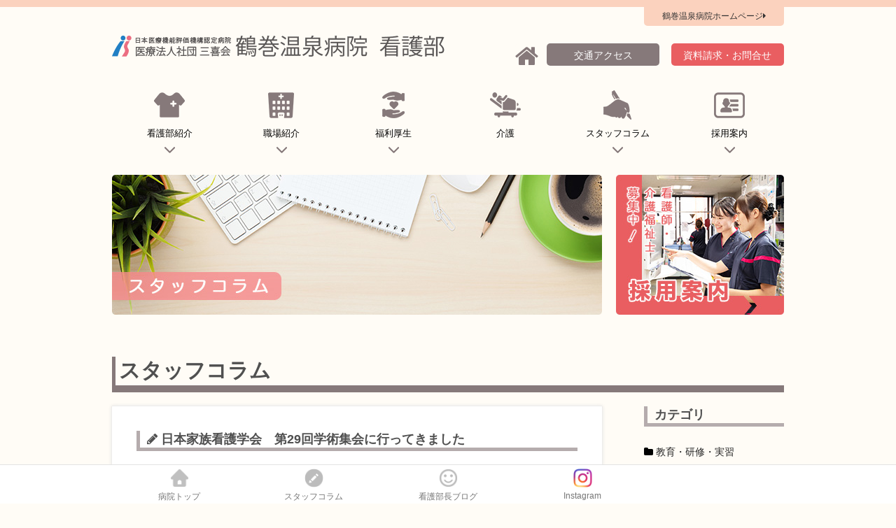

--- FILE ---
content_type: text/html
request_url: https://www.sankikai.or.jp/tc/column/004174.html
body_size: 6970
content:
<!DOCTYPE HTML>
<html lang="ja">
<head>
<meta charset="utf-8">
<meta name="Description" content=" 家族支援専門看護師　栗田　智美 9月上旬、日本家族看護学会 第29回学術集会に... | 神奈川県の鶴巻温泉病院の看護部ホームページです。スタッフコラムを通して専門・認定看護師、鶴巻の介護、病棟や保育所、スタッフの「今」をお伝えします。" />
<meta name="Keywords" content=",鶴巻温泉病院,看護部ホームページ,スタッフコラム,看護師,介護福祉士,採用情報,募集,求人,神奈川県" />
<meta name="viewport" content="width=device-width,ini-tial-scale=1.0">
<title>日本家族看護学会　第29回学術集会に行ってきました | スタッフコラム | 鶴巻温泉病院 看護部 | 看護師 | 採用情報</title>
<link rel="shortcut icon" href="/tc/favicon.ico">
<link href="/tc/css/style.css" rel="stylesheet" type="text/css">
<link href="/tc/css/column.css" rel="stylesheet" type="text/css">
<link rel="stylesheet" href="/tc/css/flexnav.css">
<link rel="stylesheet" href="/tc/css/flexslider.css" type="text/css" />
<link rel="stylesheet" href="/tc/font-awesome/css/font-awesome.min.css">
<script type="text/javascript" src="/tc/js/jquery.1.10.2.min.js"></script>
<script type="text/javascript" src="/tc/js/jquery.flexnav.js"></script>
<script type="text/javascript" src="/tsurumaki/js/analytics.js"></script>
<script type="text/javascript" src="/tsurumaki/js/maildeliver.js"></script>
</head>






<body>

<!-- ▼▼▼header▼▼▼ -->
<header>


<!-- ▼▼header-top▼▼ -->
<div id="header-top">

<!-- ▼▼header-top-inner▼▼ -->
<div id="header-top-inner">

<!-- ▼header-top-left▼ -->
<div id="header-top-left">

<!-- ▼logo-box▼ -->
<div id="logo-box">
<h1><a href="/tc/"><img src="/tc/img/logo.png" alt="鶴巻温泉病院 看護部"/></a></h1>
</div>
<!-- ▲logo-box▲ -->

</div>
<!-- ▲header-top-left▲ -->

<!-- ▼header-top-right▼ -->
<div id="header-top-right">
<a href="/tsurumaki/" target="_blank"><div class="htr-link">鶴巻温泉病院ホームページ<i class="fa fa-caret-right" aria-hidden="true"></i></div></a>
<div class="clr"></div>
<div class="menu-button"><i class="fa fa-bars" aria-hidden="true"></i></div>
<a href="/tc/"><div class="htr-03"><i class="fa fa-home" aria-hidden="true"></i></div></a>
<a href="/tc/access.html"><div class="htr-01"><i class="fa fa-flag" aria-hidden="true"></i><span>交通アクセス</span></div></a>
<a href="/tc/mailform/form.html"><div class="htr-02"><i class="fa fa-envelope" aria-hidden="true"></i><span>資料請求・お問合せ</span></div></a>

</div>
<!-- ▲header-top-right▲ -->

</div>
<!-- ▲▲header-top-inner▲▲ -->

<div class="clr"></div>
</div>
<!-- ▲▲header-top▲▲ -->



<!-- ▼▼header-mid▼▼ -->
<div id="header-mid">
<!-- ▼▼header-mid▼▼ -->
<div id="header-mid-box">

<!-- ▼menu▼ -->
<div id="menu-box">
<nav>
<ul data-breakpoint="768" class="flexnav">
	<li><a href="/tc/policy.html"><span class="sp-off"><img src="/tc/img/menu-icon-2.png" alt="看護部紹介アイコン"/><br></span>看護部紹介<span class="sp-off"><img src="/tc/img/menu-icon-arrow.png" alt="メニューアロー"/></span></a>
		<ul>
			<li><a href="/tc/policy.html#p01">看護部長挨拶</a></li>
			<li><a href="/tc/policy.html#p02">看護部の理念</a></li>
			<li><a href="/tc/policy.html#p03">看護部ミッション</a></li>
			<li><a href="/tc/policy.html#p04">看護部ビジョン</a></li>
			<li><a href="/tc/policy.html#p05">看護方式・体制</a></li>
			<li><a href="/tc/policy-education.html">看護部教育</a></li>
			<li><a href="/tc/policy-carrierup.html">看護部キャリアアップ</a></li>
		</ul>
	</li>
	<li><a href="/tc/station.html" class="on"><span class="sp-off"><img src="/tc/img/menu-icon-3.png" alt="職場紹介アイコン"/><br></span>職場紹介<span class="sp-off"><img src="/tc/img/menu-icon-arrow.png" alt="メニューアロー"/></span></a>
		<ul>
			<li><a href="/tc/station.html#s01">病棟紹介</a></li>
			<li><a href="/tc/station-ward-01.html">難病・特殊疾患</a></li>
			<li><a href="/tc/station-ward-02.html">医療療養</a></li>
			<li><a href="/tc/station-ward-05.html">地域包括ケア</a></li>
			<li><a href="/tc/station-ward-03.html">回復期</a></li>
			<li><a href="/tc/station-ward-04.html">緩和</a></li>
			<li><a href="/tc/station-kaigo.html">介護医療院</a></li>
			<li><a href="/tc/station-team.html">チーム医療</a></li>
		</ul>
	</li>
	<li><a href="/tc/welfare.html"><span class="sp-off"><img src="/tc/img/menu-icon-5.png" alt="福利厚生アイコン"/><br></span>福利厚生<span class="sp-off"><img src="/tc/img/menu-icon-arrow.png" alt="メニューアロー"/></span></a>
		<ul>
			<li><a href="/tc/welfare.html#w01">子育て支援</a></li>
			<li><a href="/tc/welfare.html#w02">スタッフ相談室</a></li>
			<li><a href="/tc/welfare.html#w03">リフレッシュ休暇</a></li>
			<li><a href="/tc/welfare.html#w04">職員旅行</a></li>
			<li><a href="/tc/welfare.html#w05">寮</a></li>
			<li><a href="/tc/welfare.html#w06">ワークライフバランス・パート</a></li>
		</ul>
	</li>
	<li><a href="/tc/care.html"><span class="sp-off"><img src="/tc/img/menu-icon-7.png" alt="介護アイコン"/><br></span>介護<span class="sp-off"><img src="/tc/img/menu-icon-arrow-blank.png" alt="メニューアローブランク"/></span></a></li>
	<li><a href="/tc/column/"><span class="sp-off"><img src="/tc/img/menu-icon-4.png" alt="スタッフコラムアイコン"/><br></span>スタッフコラム<span class="sp-off"><img src="/tc/img/menu-icon-arrow.png" alt="メニューアロー"/></span></a>
		<ul>
			<li><a href="/tc/column/education/">研修・実習</a></li>
			<li><a href="/tc/column/carrierup/">専門・認定</a></li>
			<li><a href="/tc/column/care/">介護</a></li>
            <li><a href="/tc/column/care/cw/">介護リレーコラム</a></li>
			<li><a href="/tc/column/introduction/">病棟スタッフ紹介</a></li>
			<li><a href="/tc/column/introduction/02/">難病・特殊疾患</a></li>
			<li><a href="/tc/column/introduction/03/">医療療養</a></li>
			<li><a href="/tc/column/introduction/05/">地域包括ケア</a></li>
			<li><a href="/tc/column/introduction/04/">回復期リハビリ</a></li>
			<li><a href="/tc/column/introduction/cat57/">緩和ケア</a></li>
			<li><a href="/tc/column/newface_senior/">新人・先輩</a></li>
			<li><a href="/tc/column/nursery/">保育所・ベビーランド</a></li>
			<li><a href="/tc/column/information/">看護部より</a></li>
			<li><a href="/tc/column/internship/">インターンシップ・体験</a></li>
            <li><a href="/tc/column/kaigoiryouin/">介護医療院</a></li>
		</ul>
	</li>
	<li><a href="/tc/recruit.html"><span class="sp-off"><img src="/tc/img/menu-icon-6.png" alt="採用案内アイコン"/><br></span>採用案内<span class="sp-off"><img src="/tc/img/menu-icon-arrow.png" alt="メニューアロー"/></span></a>
		<ul>
			<li><a href="/tc/recruit-newgraduates.html">新卒採用</a></li>
			<li><a href="/tc/recruit-mid-term.html">中途採用</a></li>
			<li><a href="/tc/welfare.html">福利厚生</a></li>
			<li><a href="/tc/recruit-tour.html">見学説明会</a></li>
			<li><a href="/tc/recruit-internship.html">インターンシップ</a></li>
			<li><a href="/tc/recruit-nurse-forum.html">ナースフォーラム</a></li>
		</ul>
	</li>
</ul>
</nav>
</div>
<!-- ▲menu▲ -->


<!-- ▼▼▼change▼▼▼ -->
<div id="change">
	<div class="inner">
		<h1><a href="/tc/"><img src="/tc/img/logo2.png" alt="鶴巻温泉病院 看護部"/></a></h1>
		<ul>
			<li><a href="/tc/" title="トップページ">トップ</a></li>
			<li><a href="/tc/policy.html" title="看護部紹介">看護部紹介</a></li>
			<li><a href="/tc/station.html" title="職場案内">職場案内</a></li>
			<li><a href="/tc/welfare.html" title="福利厚生">福利厚生</a></li>
			<li><a href="/tc/care.html" title="介護">介護</a></li>
			<li><a href="/tc/column/" title="スタッフコラム">スタッフコラム</a></li>
			<li><a href="/tc/recruit.html" title="採用案内">採用案内</a></li>
			<li><a href="/tc/access.html" title="交通アクセス">アクセス</a></li>
			<li><a href="/tc/mailform/form.html" title="資料・お問い合わせ">お問合せ</a></li>
		</ul>
	</div><!-- /inner -->
</div>
<section id="content-point"></section>
<!-- ▲▲▲change▲▲▲ -->


</div>
<!-- ▲▲header-mid-box▲▲ -->
</div>
<!-- ▲▲header-mid▲▲ -->

<div class="clr"></div>
</header>

<!-- ▲▲▲header▲▲▲ -->


<!-- ▼▼header-bottom▼▼ -->
<div id="header-bottom">

<!-- ▼▼header-bottom-left▼▼ -->
<div id="header-bottom-left">
<div class="subpage-mainimage">
<img src="/tc/img/subpage-mainimage-15.jpg" alt="スタッフコラム"/>
</div>

<div class="clr"></div>
</div>
<!-- ▲▲header-bottom-left▲▲ -->

<!-- ▼▼header-bottom-right▼▼ -->
<div id="header-bottom-right">
<div class="hbr-left"><a href="/tc/recruit.html"><img src="/tc/img/subpage-banner-01.jpg" alt="鶴巻温泉病院 看護部では、看護師・介護福祉士を募集しています。詳しくはこちら"/></a></div>
<div class="hbr-right"><a href="/tc/recruit-internship.html"><img src="/tc/img/subpage-banner-02.jpg" alt="鶴巻温泉病院 看護部では、インターンシップ研修を随時受け付けております。"/></a></div>
<div class="clr"></div>
</div>
<!-- ▲▲header-bottom-right▲▲ -->

<div class="clr"></div>
</div>
<!-- ▲▲header-bottom▲▲ -->







<!-- ▼▼▼contents▼▼▼ -->
<div id="contents">





<!-- ▼▼contents-inner▼▼ -->
<div id="contents-inner">


<div class="margin-40px"></div>
<h2 class="sub-title-h2">スタッフコラム</h2>




<!-- ▼column2-box▼ -->
<div class="column2-box">
<div class="column2-left-column">


<!-- section -->
<div class="section">
<div class="box">
<div class="hgroup">
<h3 class="sub-title-h3-column"><i class="fa fa-pencil" aria-hidden="true"></i> 日本家族看護学会　第29回学術集会に行ってきました</h3>
<div class="date-column">2022.10.31</div>
</div>
<style type="text/css">
<!--
.CenterP { text-align: center; font-size:14px; margin-bottom: 20px}
.CenterPhoto {display:block; text-align: center}
-->
</style>

<p style="text-align: right">家族支援専門看護師　栗田　智美</p>

<p>9月上旬、日本家族看護学会 第29回学術集会に参加するため、福岡に行ってきました。家族看護学会が九州で開催されるのは、今回が初めてという記念すべき回であり、私自身にとっては初めての九州でした。</p>

<p>濱田裕子先生による学術集会長講演「家族のもの語りを紡ぐ」にはじまり、「はなちゃんのみそ汁」の著者である安武信吾さんの市民公開講座など、心をゆさぶられるお話を聞くことができました。命を紡ぎ、つないで生きていることに伴走する家族看護の在り方について考えさせられ、身が引き締まる思いでした。</p>

<p>2日目は、宇屋 貴さんの「グリーフケアとしてのエンバーミングの実際」の聴講や将来構想委員企画に参加して意見を述べました。社会は常に変化しており、取り組むべき課題も形を変えて見えてくることもあります。新しい情報を取り入れながら、自分にできることを形作っていきたいと思った2日間でした。</p><br>

<div class="CenterPhoto"><img src="https://www.sankikai.or.jp/tc/2022/11/14/4.jpg" width="400" alt="日本家族看護学会　第29回学術集会"/></div>
<p align="center">博多駅前。空港と市街地がとても近くて驚きました</p><br><ul>
<li><a href="/tc/station.html">職場紹介</a></li>
<li><a href="/tc/recruit.html">採用案内</a></li>
<li><a href="/tc/column/index.html">最近のコラム一覧へ</a></li>
<li><a href="javascript:history.back()">元のページに戻る</a></li>
</ul>
<div class="CenterPhoto"><a href="/tc/head-blog/" target="_self"><img src="/tc/assets_c/img/blog-banner.jpg" width="320" alt="看護部長ブログ"></a></div>
</div>
<div class="margin-40px"></div>
</div>
<!-- /section -->



</div>
<div class="column2-right-colmun">



<!-- aside -->
<div id="aside">
<h3 class="sub-title-h3-column">カテゴリ</h3>
<ul class="nav">

<li><i class="fa fa-folder" aria-hidden="true"></i> <a href="https://www.sankikai.or.jp/tc/column/education/">教育・研修・実習</a></li>

<li><i class="fa fa-folder" aria-hidden="true"></i> <a href="https://www.sankikai.or.jp/tc/column/carrierup/">専門・認定</a></li>

<li><i class="fa fa-folder" aria-hidden="true"></i> <a href="https://www.sankikai.or.jp/tc/column/care/">介護</a></li>

<li><i class="fa fa-folder" aria-hidden="true"></i> <a href="https://www.sankikai.or.jp/tc/column/care/cw/">介護リレーコラム</a></li>

<li><i class="fa fa-folder" aria-hidden="true"></i> <a href="https://www.sankikai.or.jp/tc/column/introduction/">病棟スタッフ紹介</a></li>

<li><i class="fa fa-folder" aria-hidden="true"></i> <a href="https://www.sankikai.or.jp/tc/column/introduction/02/">難病・特殊疾患</a></li>

<li><i class="fa fa-folder" aria-hidden="true"></i> <a href="https://www.sankikai.or.jp/tc/column/introduction/03/">医療療養</a></li>

<li><i class="fa fa-folder" aria-hidden="true"></i> <a href="https://www.sankikai.or.jp/tc/column/introduction/04/">回復期リハビリ</a></li>

<li><i class="fa fa-folder" aria-hidden="true"></i> <a href="https://www.sankikai.or.jp/tc/column/introduction/05/">地域包括ケア</a></li>

<li><i class="fa fa-folder" aria-hidden="true"></i> <a href="https://www.sankikai.or.jp/tc/column/introduction/cat57/">緩和ケア</a></li>

<li><i class="fa fa-folder" aria-hidden="true"></i> <a href="https://www.sankikai.or.jp/tc/column/newface_senior/">新人・先輩</a></li>

<li><i class="fa fa-folder" aria-hidden="true"></i> <a href="https://www.sankikai.or.jp/tc/column/nursery/">保育所・ベビーランド</a></li>

<li><i class="fa fa-folder" aria-hidden="true"></i> <a href="https://www.sankikai.or.jp/tc/column/information/">看護部より</a></li>

<li><i class="fa fa-folder" aria-hidden="true"></i> <a href="https://www.sankikai.or.jp/tc/column/internship/">インターンシップ・体験</a></li>

<li><i class="fa fa-folder" aria-hidden="true"></i> <a href="https://www.sankikai.or.jp/tc/column/kaigoiryouin/">介護医療院</a></li>

</ul>
<!--	
<div class="margin-40px"></div>
<h3 class="sub-title-h3-column">月別アーカイブ</h3>
<ul class="nav">

<li><i class="fa fa-square" aria-hidden="true"></i> <a href="https://www.sankikai.or.jp/tc/column/2025/11/">2025年11月</a></li>

<li><i class="fa fa-square" aria-hidden="true"></i> <a href="https://www.sankikai.or.jp/tc/column/2025/10/">2025年10月</a></li>

<li><i class="fa fa-square" aria-hidden="true"></i> <a href="https://www.sankikai.or.jp/tc/column/2025/08/">2025年8月</a></li>

<li><i class="fa fa-square" aria-hidden="true"></i> <a href="https://www.sankikai.or.jp/tc/column/2025/06/">2025年6月</a></li>

<li><i class="fa fa-square" aria-hidden="true"></i> <a href="https://www.sankikai.or.jp/tc/column/2025/05/">2025年5月</a></li>

<li><i class="fa fa-square" aria-hidden="true"></i> <a href="https://www.sankikai.or.jp/tc/column/2025/04/">2025年4月</a></li>

<li><i class="fa fa-square" aria-hidden="true"></i> <a href="https://www.sankikai.or.jp/tc/column/2025/03/">2025年3月</a></li>

<li><i class="fa fa-square" aria-hidden="true"></i> <a href="https://www.sankikai.or.jp/tc/column/2025/02/">2025年2月</a></li>

<li><i class="fa fa-square" aria-hidden="true"></i> <a href="https://www.sankikai.or.jp/tc/column/2025/01/">2025年1月</a></li>

<li><i class="fa fa-square" aria-hidden="true"></i> <a href="https://www.sankikai.or.jp/tc/column/2024/12/">2024年12月</a></li>

<li><i class="fa fa-square" aria-hidden="true"></i> <a href="https://www.sankikai.or.jp/tc/column/2024/11/">2024年11月</a></li>

<li><i class="fa fa-square" aria-hidden="true"></i> <a href="https://www.sankikai.or.jp/tc/column/2024/10/">2024年10月</a></li>

<li><i class="fa fa-square" aria-hidden="true"></i> <a href="https://www.sankikai.or.jp/tc/column/2024/09/">2024年9月</a></li>

<li><i class="fa fa-square" aria-hidden="true"></i> <a href="https://www.sankikai.or.jp/tc/column/2024/08/">2024年8月</a></li>

<li><i class="fa fa-square" aria-hidden="true"></i> <a href="https://www.sankikai.or.jp/tc/column/2024/07/">2024年7月</a></li>

<li><i class="fa fa-square" aria-hidden="true"></i> <a href="https://www.sankikai.or.jp/tc/column/2024/06/">2024年6月</a></li>

<li><i class="fa fa-square" aria-hidden="true"></i> <a href="https://www.sankikai.or.jp/tc/column/2024/05/">2024年5月</a></li>

<li><i class="fa fa-square" aria-hidden="true"></i> <a href="https://www.sankikai.or.jp/tc/column/2024/04/">2024年4月</a></li>

<li><i class="fa fa-square" aria-hidden="true"></i> <a href="https://www.sankikai.or.jp/tc/column/2024/03/">2024年3月</a></li>

<li><i class="fa fa-square" aria-hidden="true"></i> <a href="https://www.sankikai.or.jp/tc/column/2024/02/">2024年2月</a></li>

<li><i class="fa fa-square" aria-hidden="true"></i> <a href="https://www.sankikai.or.jp/tc/column/2024/01/">2024年1月</a></li>

<li><i class="fa fa-square" aria-hidden="true"></i> <a href="https://www.sankikai.or.jp/tc/column/2023/12/">2023年12月</a></li>

<li><i class="fa fa-square" aria-hidden="true"></i> <a href="https://www.sankikai.or.jp/tc/column/2023/11/">2023年11月</a></li>

<li><i class="fa fa-square" aria-hidden="true"></i> <a href="https://www.sankikai.or.jp/tc/column/2023/10/">2023年10月</a></li>

<li><i class="fa fa-square" aria-hidden="true"></i> <a href="https://www.sankikai.or.jp/tc/column/2023/09/">2023年9月</a></li>

<li><i class="fa fa-square" aria-hidden="true"></i> <a href="https://www.sankikai.or.jp/tc/column/2023/08/">2023年8月</a></li>

<li><i class="fa fa-square" aria-hidden="true"></i> <a href="https://www.sankikai.or.jp/tc/column/2023/07/">2023年7月</a></li>

<li><i class="fa fa-square" aria-hidden="true"></i> <a href="https://www.sankikai.or.jp/tc/column/2023/06/">2023年6月</a></li>

<li><i class="fa fa-square" aria-hidden="true"></i> <a href="https://www.sankikai.or.jp/tc/column/2023/03/">2023年3月</a></li>

<li><i class="fa fa-square" aria-hidden="true"></i> <a href="https://www.sankikai.or.jp/tc/column/2023/02/">2023年2月</a></li>

<li><i class="fa fa-square" aria-hidden="true"></i> <a href="https://www.sankikai.or.jp/tc/column/2023/01/">2023年1月</a></li>

<li><i class="fa fa-square" aria-hidden="true"></i> <a href="https://www.sankikai.or.jp/tc/column/2022/12/">2022年12月</a></li>

<li><i class="fa fa-square" aria-hidden="true"></i> <a href="https://www.sankikai.or.jp/tc/column/2022/10/">2022年10月</a></li>

<li><i class="fa fa-square" aria-hidden="true"></i> <a href="https://www.sankikai.or.jp/tc/column/2022/06/">2022年6月</a></li>

<li><i class="fa fa-square" aria-hidden="true"></i> <a href="https://www.sankikai.or.jp/tc/column/2022/04/">2022年4月</a></li>

<li><i class="fa fa-square" aria-hidden="true"></i> <a href="https://www.sankikai.or.jp/tc/column/2022/02/">2022年2月</a></li>

<li><i class="fa fa-square" aria-hidden="true"></i> <a href="https://www.sankikai.or.jp/tc/column/2022/01/">2022年1月</a></li>

<li><i class="fa fa-square" aria-hidden="true"></i> <a href="https://www.sankikai.or.jp/tc/column/2021/12/">2021年12月</a></li>

<li><i class="fa fa-square" aria-hidden="true"></i> <a href="https://www.sankikai.or.jp/tc/column/2021/11/">2021年11月</a></li>

<li><i class="fa fa-square" aria-hidden="true"></i> <a href="https://www.sankikai.or.jp/tc/column/2021/10/">2021年10月</a></li>

<li><i class="fa fa-square" aria-hidden="true"></i> <a href="https://www.sankikai.or.jp/tc/column/2021/09/">2021年9月</a></li>

<li><i class="fa fa-square" aria-hidden="true"></i> <a href="https://www.sankikai.or.jp/tc/column/2021/08/">2021年8月</a></li>

<li><i class="fa fa-square" aria-hidden="true"></i> <a href="https://www.sankikai.or.jp/tc/column/2021/07/">2021年7月</a></li>

<li><i class="fa fa-square" aria-hidden="true"></i> <a href="https://www.sankikai.or.jp/tc/column/2021/03/">2021年3月</a></li>

<li><i class="fa fa-square" aria-hidden="true"></i> <a href="https://www.sankikai.or.jp/tc/column/2020/12/">2020年12月</a></li>

<li><i class="fa fa-square" aria-hidden="true"></i> <a href="https://www.sankikai.or.jp/tc/column/2020/10/">2020年10月</a></li>

<li><i class="fa fa-square" aria-hidden="true"></i> <a href="https://www.sankikai.or.jp/tc/column/2020/08/">2020年8月</a></li>

<li><i class="fa fa-square" aria-hidden="true"></i> <a href="https://www.sankikai.or.jp/tc/column/2020/03/">2020年3月</a></li>

<li><i class="fa fa-square" aria-hidden="true"></i> <a href="https://www.sankikai.or.jp/tc/column/2019/01/">2019年1月</a></li>

</ul>-->
</div>
<!-- /aside -->


</div>
<div class="clr"></div>
</div>
<!-- ▲▲column2-box▲▲ -->





<div class="margin-40px"></div>



<!-- ▼bt-width100-green -->
<a href="/tsurumaki/" target="_blank">
<div class="bt-width100-green">
鶴巻温泉病院のホームページへ
</div></a>
<!-- ▲bt-width100-green -->

<div class="clr"></div>
</div>
<!-- ▲▲contents-inner▲▲ -->



<div class="clr"></div>
</div>   
<!-- ▲▲▲contents▲▲▲ -->

<!-- ▼▼FooterMenu＆Instagramアイコン追加テスト▼▼ -->

<!-- ▼▼FooterInner▼▼ -->
<div id="Footer" class="">
<!-- ▼▼FooterInner▼▼ -->
<div id="FooterInner">

<!-- ▼FooterMenu▼ -->
<div id="FooterMenu">
<ul>
<li><a href="/tsurumaki/"><img src="/tc/img/icon/icon-04.png" alt="トップページ" title="トップページ"/><br>病院トップ</a></li>
<!--<li><a href="/tc/index.html#news"><img src="/tc/img/icon/icon-10.png" alt="新着情報" title="新着情報"/><br>新着情報</a></li>-->
<li><a href="/tc/column/"><img src="/tc/img/icon/icon-19.png" alt="スタッフコラム" title="スタッフコラム"/><br>スタッフコラム</a></li>
<li><a href="/tc/head-blog/"><img src="/tc/img/icon/icon-20.png" alt="看護部長ブログ" title="看護部長ブログ"/><br>看護部長ブログ</a></li>
<li><a href="https://www.instagram.com/tsurumaki_kangobu/" target="_blank"><img src="/tc/img/icon/icon-Instagram.png" alt="Instagram" title="Instagram"/><br>Instagram</a></li>
<li id="page-top"><a href="#"><img src="/tc/img/icon/icon-07.png" alt="上に戻る" title="上に戻る" /><br><span>上に戻る</span></a></li>
</ul>
</div>
<!-- ▲FooterMenu▲ -->

</div>
<!-- ▲▲FooterInner▲▲ -->
</div>
<!-- ▲▲FooterInner▲▲ -->

<!-- ▲▲FooterMenu＆Instagramアイコン追加テスト▲▲ -->



<!-- ▼▼▼footer▼▼▼ -->
<footer> 
  
  <!-- ▼▼footer-inner▼▼ -->
  <div id="footer-inner"> 
    
    <!-- ▼footer-nav▼ -->
    <div id="footer-nav">
      <ul>
        <li><a href="/tc/" title="トップページ">
          <div class="fn-sp-nav">トップページ</div>
          </a></li>
        <li><a href="/tc/policy.html" title="看護部紹介">
          <div class="fn-sp-nav">看護部紹介</div>
          </a></li>
        <li><a href="/tc/station.html" title="職場案内">
          <div class="fn-sp-nav">職場案内</div>
          </a></li>
        <li><a href="/tc/column/" title="スタッフコラム">
          <div class="fn-sp-nav">スタッフコラム</div>
          </a></li>
        <li><a href="/tc/welfare.html" title="福利厚生">
          <div class="fn-sp-nav">福利厚生</div>
          </a></li>
        <li><a href="/tc/care.html" title="介護">
          <div class="fn-sp-nav">介護</div>
          </a></li>
        <li><a href="/tc/recruit.html" title="採用案内">
          <div class="fn-sp-nav">採用案内</div>
          </a></li>
        <li><a href="/tc/access.html" title="交通アクセス">
          <div class="fn-sp-nav">交通アクセス</div>
          </a></li>
        <li><a href="/tc/mailform/form.html" title="資料・お問い合わせ">
          <div class="fn-sp-nav">資料・お問い合わせ</div>
          </a></li>
        <li><a href="/tsurumaki/outline/outline.html" title="病院概要" target="_blank">
          <div class="fn-sp-nav">病院概要</div>
          </a></li>
        <li><a href="/tsurumaki/about/index.html" title="プライバシーポリシー" target="_blank">
          <div class="fn-sp-nav">プライバシーポリシー</div>
          </a></li>
      </ul>
      <div class="clr"></div>
    </div>
    <!-- ▲footer-nav▲ -->
    
    <div class="clr"></div>
  </div>
  <!-- ▲▲footer-inner▲▲ --> 
  
  <!-- ▼▼footer-inner2▼▼ -->
  <div class="footer-inner2">
    <div class="footer-table">
      <table>
        <tbody>
          <tr>
            <td><!-- ▼footer-subnav▼ -->
              
              <div class="footer-subnav">
                <ul>
                  <li>
                    <h2><a href="/tc/policy.html" title="看護部紹介">看護部紹介</a></h2>
                  </li>
                  <li><a href="/tc/policy.html#p01" title="看護部長挨拶"><i class="fa fa-angle-right" aria-hidden="true"></i> 看護部長挨拶</a></li>
                  <li><a href="/tc/policy.html#p02" title="看護部の理念"><i class="fa fa-angle-right" aria-hidden="true"></i> 看護部の理念</a></li>
                  <li><a href="/tc/policy.html#p03" title="看護部ミッション"><i class="fa fa-angle-right" aria-hidden="true"></i> 看護部ミッション</a></li>
                  <li><a href="/tc/policy.html#p04" title="看護部ビジョン"><i class="fa fa-angle-right" aria-hidden="true"></i> 看護部ビジョン</a></li>
                  <li><a href="/tc/policy.html#p05" title="看護方式・体制"><i class="fa fa-angle-right" aria-hidden="true"></i> 看護方式・体制</a></li>
                  <li><a href="/tc/policy-education.html" title="看護部教育"><i class="fa fa-angle-right" aria-hidden="true"></i> 看護部教育</a></li>
                  <li><a href="/tc/policy-carrierup.html" title="看護部キャリアアップ"><i class="fa fa-angle-right" aria-hidden="true"></i> 看護部キャリアアップ</a></li>
                  <li>
                    <h2>サイト情報</h2>
                  </li>
                  <li><a href="/tsurumaki/outline/outline.html" title="病院概要" target="_blank"><i class="fa fa-angle-right" aria-hidden="true"></i> 病院概要</a></li>
                  <li><a href="/tsurumaki/about/" title="プライバシーポリシー" target="_blank"><i class="fa fa-angle-right" aria-hidden="true"></i> プライバシーポリシー</a></li>
                  <li>
                    <h2><a href="/tc/mailform/form.html" title="資料・お問い合わせ">お問合せ・資料請求</a></h2>
                  </li>
                  <li>
                    <h2><a href="/tc/mailform2/form.html" title="各種お申し込み">各種お申し込み</a></h2>
                  </li>
                  <li>
                    <h2><a href="/tsurumaki/" title="鶴巻温泉病院ホームページ" target="_blank">鶴巻温泉病院ホームページ</a></h2>
                  </li>
                </ul>
              </div>
              
              <!-- ▲footer-subnav▲ --></td>
            <td><!-- ▼footer-subnav▼ -->
              
              <div class="footer-subnav">
                <ul>
                  <li>
                    <h2><a href="/tc/station.html" title="職場紹介">職場紹介</a></h2>
                  </li>
                  <li><a href="/tc/station.html#s01" title="病棟紹介"><i class="fa fa-angle-right" aria-hidden="true"></i> 病棟紹介</a></li>
                  <li><a href="/tc/station-ward-01.html" title="難病・特殊疾患"><i class="fa fa-angle-right" aria-hidden="true"></i> 難病・特殊疾患</a></li>
					<li><a href="/tc/station-ward-02.html" title="医療療養"><i class="fa fa-angle-right" aria-hidden="true"></i> 医療療養</a></li>
					<li><a href="/tc/station-ward-05.html" title="地域包括ケア"><i class="fa fa-angle-right" aria-hidden="true"></i> 地域包括ケア</a></li>
                  <li><a href="/tc/station-ward-03.html" title="回復期"><i class="fa fa-angle-right" aria-hidden="true"></i> 回復期</a></li>
                  <li><a href="/tc/station-ward-04.html" title="緩和"><i class="fa fa-angle-right" aria-hidden="true"></i> 緩和</a></li>
					<li><a href="/tc/station-kaigo.html" title="介護医療院"><i class="fa fa-angle-right" aria-hidden="true"></i> 介護医療院</a></li>
                  <li><a href="/tc/station-team.html" title="チーム"><i class="fa fa-angle-right" aria-hidden="true"></i> チーム医療</a></li>
                  <li>
                    <h2><a href="/tc/care.html" title="介護">介護</a></h2>
                  </li>
                  <li><a href="/tc/care.html" title="介護喀痰吸引"><i class="fa fa-angle-right" aria-hidden="true"></i> 介護喀痰吸引等　実地研修</a></li>
                  <li>
                    <h2><a href="/tc/column/care/cw/" title="介護リレーコラム">介護リレーコラム</a></h2>
                  </li>
                  <li>
                    <h2><a href="/tc/head-blog/" title="看護部長ブログ">看護部長ブログ</a></h2>
                  </li>					
                </ul>
              </div>
              
              <!-- ▲footer-subnav▲ --></td>
            <td><!-- ▼footer-subnav▼ -->
              
              <div class="footer-subnav">
                <ul>
                  <li>
                    <h2><a href="/tc/recruit.html" title="職場紹介">採用案内</a></h2>
                  </li>
                  <li><a href="/tc/recruit-newgraduates.html" title="新卒採用"><i class="fa fa-angle-right" aria-hidden="true"></i> 新卒採用</a></li>
                  <li><a href="/tc/recruit-mid-term.html" title="中途採用"><i class="fa fa-angle-right" aria-hidden="true"></i> 中途採用</a></li>
                  <li><a href="/tc/welfare.html" title="福利厚生"><i class="fa fa-angle-right" aria-hidden="true"></i> 福利厚生</a></li>
                  <li><a href="/tc/recruit-tour.html" title="見学・説明会"><i class="fa fa-angle-right" aria-hidden="true"></i> 見学・説明会</a></li>
                  <li><a href="/tc/recruit-internship.html" title="インターンシップ"><i class="fa fa-angle-right" aria-hidden="true"></i> インターンシップ</a></li>
                  <li><a href="/tc/recruit-nurse-forum.html" title="ナースフォーラム"><i class="fa fa-angle-right" aria-hidden="true"></i> ナースフォーラム</a></li>
                  <li>
                    <h2><a href="/tc/welfare.html" title="福利厚生">福利厚生</a></h2>
                  </li>
                  <li><a href="/tc/welfare.html#w01"><i class="fa fa-angle-right" aria-hidden="true"></i> 子育て支援</a></li>
                  <li><a href="/tc/welfare.html#w02"><i class="fa fa-angle-right" aria-hidden="true"></i> スタッフ相談室</a></li>
                  <li><a href="/tc/welfare.html#w03"><i class="fa fa-angle-right" aria-hidden="true"></i> リフレッシュ休暇</a></li>
                  <li><a href="/tc/welfare.html#w04"><i class="fa fa-angle-right" aria-hidden="true"></i> 職員旅行</a></li>
                  <li><a href="/tc/welfare.html#w05"><i class="fa fa-angle-right" aria-hidden="true"></i> 寮</a></li>
                  <li><a href="/tc/welfare.html#w06"><i class="fa fa-angle-right" aria-hidden="true"></i> ワークライフバランス・パート</a></li>
                </ul>
              </div>
              
              <!-- ▲footer-subnav▲ --></td>
            <td><!-- ▼footer-subnav▼ -->
              
              <div class="footer-subnav">
                <ul>
                  <li>
                    <h2><a href="/tc/column/" title="スタッフコラム">スタッフコラム</a></h2>
                  </li>
                  <li><a href="/tc/column/education/" title="教育・研修・実習"><i class="fa fa-angle-right" aria-hidden="true"></i> 教育・研修・実習</a></li>
                  <li><a href="/tc/column/carrierup/" title="専門・認定看護師"><i class="fa fa-angle-right" aria-hidden="true"></i> 専門・認定</a></li>
                  <li><a href="/tc/column/care/" title="介護"><i class="fa fa-angle-right" aria-hidden="true"></i> 介護</a></li>
                  <li><a href="/tc/column/care/cw/" title="介護リレーコラム"><i class="fa fa-angle-right" aria-hidden="true"></i> 介護リレーコラム</a></li>
                  <li><a href="/tc/column/introduction/" title="病棟スタッフ紹介"><i class="fa fa-angle-right" aria-hidden="true"></i> 病棟スタッフ紹介</a></li>
                  <li><a href="/tc/column/introduction/02/" title="難病・特殊疾患"><i class="fa fa-angle-right" aria-hidden="true"></i> 難病・特殊疾患</a></li>
                  <li><a href="/tc/column/introduction/03/" title="医療療養"><i class="fa fa-angle-right" aria-hidden="true"></i> 医療療養</a></li>
					<li><a href="/tc/column/introduction/05/" title="地域包括ケア"><i class="fa fa-angle-right" aria-hidden="true"></i> 地域包括ケア</a></li>
                  <li><a href="/tc/column/introduction/04/" title="回復期リハビリ"><i class="fa fa-angle-right" aria-hidden="true"></i> 回復期リハビリ</a></li>
                  <li><a href="/tc/column/introduction/cat57/" title="緩和ケア"><i class="fa fa-angle-right" aria-hidden="true"></i> 緩和ケア</a></li>
                  <li><a href="/tc/column/newface_senior/" title="新人・先輩"><i class="fa fa-angle-right" aria-hidden="true"></i> 新人・先輩・WLB</a></li>
                  <li><a href="/tc/column/nursery/" title="保育所・ベビーランド"><i class="fa fa-angle-right" aria-hidden="true"></i> 保育所・ベビーランド</a></li>
                  <li><a href="/tc/column/information/" title="看護部より"><i class="fa fa-angle-right" aria-hidden="true"></i> 看護部より</a></li>
                  <li><a href="/tc/column/internship/" title="インターンシップ・体験"><i class="fa fa-angle-right" aria-hidden="true"></i> インターンシップ・体験</a></li>
					<li><a href="/tc/column/kaigoiryouin/" title="介護医療院"><i class="fa fa-angle-right" aria-hidden="true"></i> 介護医療院</a></li>
                </ul>
              </div>
              
              <!-- ▲footer-subnav▲ --></td>
          </tr>
        </tbody>
      </table>
    </div>
    <div class="margin-20px"></div>
    <div class="footer-line"></div>
    <div class="clr"></div>
  </div>
  <!-- ▲▲footer-inner2▲▲ -->
  
  <div class="footer-under-box">
    <div class="footer-left"><img src="/tc/img/logo.png" alt="鶴巻温泉病院 看護部"/></div>
    <div class="footer-right"><small>Copyright c Tsurumaki Onsen Hospital. All Rights Reserved.</small></div>
    <div class="footer-sp-cre"><small>Copyright c Tsurumaki Onsen Hospital. All Rights Reserved.</small></div>
    <div class="clr"></div>
  </div>
</footer>
<!-- ▲▲▲footer▲▲▲ -->





<!-- ▼scrollup▼ -->


<script type="text/javascript">
$(function() {
    var topBtn = $('#page-top');    
    topBtn.hide();
    //スクロールが100に達したらボタン表示
    $(window).scroll(function () {
        if ($(this).scrollTop() > 100) {
            topBtn.fadeIn();
        } else {
            topBtn.fadeOut();
        }
    });
    //スクロールしてトップ
	var upBtn = $('#page-top');    
    upBtn.click(function () {
        $('body,html').animate({
            scrollTop: 0
        }, 250);
        return false;
    });
});
</script>
<!-- ▲scrollup▲ -->


<!-- ▼flex▼ -->
<script>
$(function(){
$(".flexnav").flexNav({
' animationSpeed ':250
});
});
</script>
<!-- ▲flex▲ -->


<!-- ▼change▼ -->
<script type="text/javascript">
//スティッキーヘッダー
var $window = $(window), //ウィンドウを指定
$content = $("#content-point"), //#content部分
$chenge = $("#change"), //#change部分
topContent = $content.offset().top; //#contentの位置を取得
 
var sticky = false;
 
 $window.on("scroll", function () {
      if ($window.scrollTop() > topContent) {　//scroll位置が#contentの上にある場合
           if ( sticky === false ){
                $chenge.slideDown();　//#change部分が上がる。
                sticky = true;
           }
      } else {
           if ( sticky === true ){　//scroll位置が下にある場合
                $chenge.slideUp();//#change部分が降りてくる。
                sticky = false;
           }
      }
 });
 $window.trigger("scroll");
</script>
<!-- ▲change▲ -->



</body>
</html>


--- FILE ---
content_type: text/html
request_url: https://www.sankikai.or.jp/tc/css/font-awesome-sprockets
body_size: 6966
content:
<!DOCTYPE HTML>
<html lang="ja">
<head>
<meta charset="utf-8">
<meta name="Description" content="神奈川県の鶴巻温泉病院看護部ホームページです。看護部スタッフコラム、看護部長ブログ、Instagramを通して、看護師、介護福祉士の新卒採用、中途採用、福利厚生、保育所、インターンシップ情報を紹介します。" />
<meta name="Keywords" content="鶴巻温泉病院,看護部ホームページ,看護師,介護福祉士,スタッフコラム,介護リレーコラム,インターンシップ,Instagram,採用情報,看護部長ブログ,介護喀痰吸引実地研修,募集,Ｗｅｂ/オンライン就職説明会,求人,神奈川県" />
<meta name="viewport" content="width=device-width,ini-tial-scale=1.0">
<title>鶴巻温泉病院 | 看護部ホームページ | 看護師 | 介護福祉士 | 採用情報</title>
<link rel="shortcut icon" href="favicon.ico">
<link href="css/style.css" rel="stylesheet" type="text/css">
<link rel="stylesheet" href="css/flexnav.css">
<link rel="stylesheet" href="css/flexslider.css" type="text/css" />
<link rel="stylesheet" href="font-awesome/css/font-awesome.min.css">
<script type="text/javascript" src="js/jquery.1.10.2.min.js"></script>
<script type="text/javascript" src="js/jquery.flexnav.js"></script>
<script type="text/javascript" src="js/jquery.flexslider.js"></script>
<script type="text/javascript">
$(window).load(function() {
$('.flexslider').flexslider();
});
</script>

<script type="text/javascript" src="/tsurumaki/js/analytics.js"></script>
</head>



<body>

<!-- ▼▼▼header▼▼▼ -->
<header>


<!-- ▼▼header-top▼▼ -->
<div id="header-top">

<!-- ▼▼header-top-inner▼▼ -->
<div id="header-top-inner">

<!-- ▼header-top-left▼ -->
<div id="header-top-left">

<!-- ▼logo-box▼ -->
<div id="logo-box">
<h1><a href="/tc/"><img src="/tc/img/logo.png" alt="鶴巻温泉病院 看護部"/></a></h1>
</div>
<!-- ▲logo-box▲ -->

</div>
<!-- ▲header-top-left▲ -->

<!-- ▼header-top-right▼ -->
<div id="header-top-right">
<a href="/tsurumaki/" target="_blank"><div class="htr-link">鶴巻温泉病院ホームページ<i class="fa fa-caret-right" aria-hidden="true"></i></div></a>
<div class="clr"></div>
<div class="menu-button"><i class="fa fa-bars" aria-hidden="true"></i></div>
<a href="/tc/"><div class="htr-03"><i class="fa fa-home" aria-hidden="true"></i></div></a>
<a href="/tc/access.html"><div class="htr-01"><i class="fa fa-flag" aria-hidden="true"></i><span>交通アクセス</span></div></a>
<a href="/tc/mailform/form.html"><div class="htr-02"><i class="fa fa-envelope" aria-hidden="true"></i><span>資料請求・お問合せ</span></div></a>

</div>
<!-- ▲header-top-right▲ -->

</div>
<!-- ▲▲header-top-inner▲▲ -->

<div class="clr"></div>
</div>
<!-- ▲▲header-top▲▲ -->



<!-- ▼▼header-mid▼▼ -->
<div id="header-mid">
<!-- ▼▼header-mid▼▼ -->
<div id="header-mid-box">

<!-- ▼menu▼ -->
<div id="menu-box">
<nav>
<ul data-breakpoint="768" class="flexnav">
	<li><a href="/tc/policy.html"><span class="sp-off"><img src="/tc/img/menu-icon-2.png" alt="看護部紹介アイコン"/><br></span>看護部紹介<span class="sp-off"><img src="/tc/img/menu-icon-arrow.png" alt="メニューアロー"/></span></a>
		<ul>
			<li><a href="/tc/policy.html#p01">看護部長挨拶</a></li>
			<li><a href="/tc/policy.html#p02">看護部の理念</a></li>
			<li><a href="/tc/policy.html#p03">看護部ミッション</a></li>
			<li><a href="/tc/policy.html#p04">看護部ビジョン</a></li>
			<li><a href="/tc/policy.html#p05">看護方式・体制</a></li>
			<li><a href="/tc/policy-education.html">看護部教育</a></li>
			<li><a href="/tc/policy-carrierup.html">看護部キャリアアップ</a></li>
		</ul>
	</li>
	<li><a href="/tc/station.html" class="on"><span class="sp-off"><img src="/tc/img/menu-icon-3.png" alt="職場紹介アイコン"/><br></span>職場紹介<span class="sp-off"><img src="/tc/img/menu-icon-arrow.png" alt="メニューアロー"/></span></a>
		<ul>
			<li><a href="/tc/station.html#s01">病棟紹介</a></li>
			<li><a href="/tc/station-ward-01.html">難病・特殊疾患</a></li>
			<li><a href="/tc/station-ward-02.html">医療療養</a></li>
			<li><a href="/tc/station-ward-05.html">地域包括ケア</a></li>
			<li><a href="/tc/station-ward-03.html">回復期</a></li>
			<li><a href="/tc/station-ward-04.html">緩和</a></li>
			<li><a href="/tc/station-kaigo.html">介護医療院</a></li>
			<li><a href="/tc/station-team.html">チーム医療</a></li>
		</ul>
	</li>
	<li><a href="/tc/welfare.html"><span class="sp-off"><img src="/tc/img/menu-icon-5.png" alt="福利厚生アイコン"/><br></span>福利厚生<span class="sp-off"><img src="/tc/img/menu-icon-arrow.png" alt="メニューアロー"/></span></a>
		<ul>
			<li><a href="/tc/welfare.html#w01">子育て支援</a></li>
			<li><a href="/tc/welfare.html#w02">スタッフ相談室</a></li>
			<li><a href="/tc/welfare.html#w03">リフレッシュ休暇</a></li>
			<li><a href="/tc/welfare.html#w04">職員旅行</a></li>
			<li><a href="/tc/welfare.html#w05">寮</a></li>
			<li><a href="/tc/welfare.html#w06">ワークライフバランス・パート</a></li>
		</ul>
	</li>
	<li><a href="/tc/care.html"><span class="sp-off"><img src="/tc/img/menu-icon-7.png" alt="介護アイコン"/><br></span>介護<span class="sp-off"><img src="/tc/img/menu-icon-arrow-blank.png" alt="メニューアローブランク"/></span></a></li>
	<li><a href="/tc/column/"><span class="sp-off"><img src="/tc/img/menu-icon-4.png" alt="スタッフコラムアイコン"/><br></span>スタッフコラム<span class="sp-off"><img src="/tc/img/menu-icon-arrow.png" alt="メニューアロー"/></span></a>
		<ul>
			<li><a href="/tc/column/education/">教育・研修・実習</a></li>
			<li><a href="/tc/column/carrierup/">専門・認定</a></li>
			<li><a href="/tc/column/care/">介護</a></li>
			<li><a href="/tc/column/care/cw/">介護リレーコラム</a></li>
			<li><a href="/tc/column/introduction/">病棟スタッフ紹介</a></li>
			<li><a href="/tc/column/introduction/02/">難病・特殊疾患</a></li>
			<li><a href="/tc/column/introduction/03/">医療療養</a></li>
			<li><a href="/tc/column/introduction/05/">地域包括ケア</a></li>
			<li><a href="/tc/column/introduction/04/">回復期リハビリ</a></li>
			<li><a href="/tc/column/introduction/cat57/">緩和ケア</a></li>
			<li><a href="/tc/column/newface_senior/">新人・先輩</a></li>
			<li><a href="/tc/column/nursery/">保育所・ベビーランド</a></li>
			<li><a href="/tc/column/information/">看護部より</a></li>
			<li><a href="/tc/column/internship/">インターンシップ・体験</a></li>
			<li><a href="/tc/column/kaigoiryouin/">介護医療院</a></li>
		</ul>
	</li>
	<li><a href="/tc/recruit.html"><span class="sp-off"><img src="/tc/img/menu-icon-6.png" alt="採用案内アイコン"/><br></span>採用案内<span class="sp-off"><img src="/tc/img/menu-icon-arrow.png" alt="メニューアロー"/></span></a>
		<ul>
			<li><a href="/tc/recruit-newgraduates.html">新卒採用</a></li>
			<li><a href="/tc/recruit-mid-term.html">中途採用</a></li>
			<li><a href="/tc/welfare.html">福利厚生</a></li>
			<li><a href="/tc/recruit-tour.html">見学説明会</a></li>
			<li><a href="/tc/recruit-internship.html">インターンシップ</a></li>
			<li><a href="/tc/recruit-nurse-forum.html">ナースフォーラム</a></li>
		</ul>
	</li>
</ul>
</nav>
</div>
<!-- ▲menu▲ -->


<!-- ▼▼▼change▼▼▼ -->
<div id="change">
	<div class="inner">
		<h1><a href="/tc/"><img src="/tc/img/logo2.png" alt="鶴巻温泉病院 看護部"/></a></h1>
		<ul>
			<li><a href="/tc/" title="トップページ">トップ</a></li>
			<li><a href="/tc/policy.html" title="看護部紹介">看護部紹介</a></li>
			<li><a href="/tc/station.html" title="職場案内">職場案内</a></li>
			<li><a href="/tc/welfare.html" title="福利厚生">福利厚生</a></li>
			<li><a href="/tc/care.html" title="介護">介護</a></li>
			<li><a href="/tc/column/" title="スタッフコラム">スタッフコラム</a></li>
			<li><a href="/tc/recruit.html" title="採用案内">採用案内</a></li>
			<li><a href="/tc/access.html" title="交通アクセス">アクセス</a></li>
			<li><a href="/tc/mailform/form.html" title="資料・お問い合わせ">お問合せ</a></li>
		</ul>
	</div><!-- /inner -->
</div>
<section id="content-point"></section>
<!-- ▲▲▲change▲▲▲ -->


</div>
<!-- ▲▲header-mid-box▲▲ -->
</div>
<!-- ▲▲header-mid▲▲ -->

<div class="clr"></div>
</header>

<!-- ▲▲▲header▲▲▲ -->




<!-- ▼▼header-bottom▼▼ -->
<div id="header-bottom">

<!-- ▼▼header-bottom-left▼▼ -->
<div id="header-bottom-left">
<div class="flexslider">
<ul class="slides">
<li><a href="/tc/policy.html"><img src="img/slide-01.jpg" alt="鶴巻温泉病院 看護部 スライドバナー１ 聴く" /></a></li>
<li><a href="/tc/care.html"><img src="img/slide-02.jpg" alt="鶴巻温泉病院 看護部 スライドバナー２ 思いやる" /></a></li>
<li><a href="/tc/column/"><img src="img/slide-03.jpg" alt="鶴巻温泉病院 看護部 スライドバナー３ 寄り添う"  /></a></li>
<li><a href="/tc/station.html"><img src="img/slide-04.jpg" alt="鶴巻温泉病院 看護部 スライドバナー４ 観る" /></a></li>
<li><a href="/tc/welfare.html"><img src="img/slide-05.jpg" alt="鶴巻温泉病院 看護部 スライドバナー５ 考える" /></a></li>
<li><a href="/tc/recruit.html"><img src="img/slide-06.jpg" alt="鶴巻温泉病院 看護部 スライドバナー６ 5つの心と確かな知識・技術に基づく看護・介護の提供"  /></a></li>
</ul>
</div>

<div class="clr"></div>
</div>
<!-- ▲▲header-bottom-left▲▲ -->

<!-- ▼▼header-bottom-right▼▼ -->
<div id="header-bottom-right">
<div class="hbr-left"><a href="recruit.html"><img src="/tc/img/main-banner.jpg" alt="鶴巻温泉病院 看護部では、看護師・介護福祉士を募集しています。詳しくはこちら"/></a></div>
<div class="hbr-right"><a href="recruit-internship.html"><img src="/tc/img/main-banner-2.jpg" alt="鶴巻温泉病院 看護部では、看護・介護のインターンシップ研修を随時受け付けております。"/></a></div>
<div class="clr"></div>
</div>
<!-- ▲▲header-bottom-right▲▲ -->

<div class="clr"></div>
</div>
<!-- ▲▲header-bottom▲▲ -->


<div id="news"></div>
<!-- ▼▼▼index-contents▼▼▼ -->
<div id="index-contents">


<!-- ▼▼column1-box▼▼ -->
<div class="column1-box">

<div class="mid-banner">
<ul>
<li><a href="/tc/policy.html"><div class="mid-banner-01">看護部紹介</div></a></li>
<li><a href="/tc/station.html"><div class="mid-banner-02">職場案内</div></a></li>
<li><a href="/tc/column/"><div class="mid-banner-03">スタッフコラム</div></a></li>
<li><a href="/tc/head-blog/"><div class="mid-banner-04">看護部長ブログ</div></a></li>
</ul>
</div>

<div class="clr"></div>
</div>
<!-- ▲▲column1-box▲▲ -->



<!-- ▼▼column2-box▼▼ -->
<div class="column2-box">


<!-- ▼column2-left▼ -->
<div class="column2-left">
<h2 class="title-h2">看護部長ブログ・トピックス</h2> 

<!-- ▼topics -->
<div class="topics">
<dl>
<dt><strong>看護部長ブログ</strong>　</dt>
<dd><a href="/tc/head-blog/004460.html">Ozawattiの徒然なるままに 12月</a>　<span class="red">NEW</span></dd>	<!--	
<dd><a href="/tc/head-blog/004449.html">Ozawattiの徒然なるままに 11月</a>　<span class="red">NEW</span></dd>
<dd><a href="/tc/head-blog/004428.html">Ozawattiの徒然なるままに 7月</a>　<span class="red">NEW</span></dd>	
<dd><a href="/tc/head-blog/004425.html">Ozawattiの徒然なるままに 6月</a>　<span class="red">NEW</span></dd>
<dd><a href="/tc/head-blog/004412.html">Ozawattiの徒然なるままに 4月</a>　<span class="red">NEW</span></dd>		
	
<dd><a href="/tc/head-blog/004402.html">Ozawattiの徒然なるままに 2月</a>　<span class="red">NEW</span></dd>		
	
<dd><a href="/tc/head-blog/004360.html">Ozawattiの徒然なるままに 9月</a>　<span class="red">NEW</span></dd>	
	
<dt><strong>看護部長ブログ</strong>　</dt>
<dd><a href="/tc/head-blog/004357.html">Ozawattiの徒然なるままに 8月</a>　<span class="red">NEW</span></dd>	
	
<dt><strong>看護部長ブログ</strong>　</dt>
<dd><a href="/tc/head-blog/004330.html">Ozawattiの徒然なるままに 今年度の看護部体制</a></dd>-->

<dt><strong>看護・介護採用案内</strong>　</dt>
<dd><a href="/tc/column/003777.html">看護・介護就職説明会、インターンシップ、病院合同就職説明会</a></dd>
</dl>

<h2 class="title-h2">スタッフコラム新着一覧</h2>

<!-- ▼病棟スタッフコラム▼ 　掲載分同数をスタッフコラム下部から削除する　ＭＡＸ５-->
<dl>
<dt>3階西病棟</dt>
<dd><a href="/tc/column/004411.html">「季節の花々、製作中」</a></dd>		
		
<dt>2階西病棟</dt>
<dd><a href="/tc/column/004408.html">「新人さん紹介～1年間頑張りました～」</a></dd>		
	
<dt>2階東病棟</dt>
<dd><a href="/tc/column/004407.html">「季節の変わり目！」</a></dd>	
	
<dt>3階東病棟</dt>
<dd><a href="/tc/column/004406.html">「ミモザの看板」</a></dd>	
	
<dt>4階東病棟</dt>
<dd><a href="/tc/column/004405.html">「介護医療院　～心も体もポッカポカ、芋煮大会～」</a></dd>		
		
<!-- ▲病棟スタッフコラム▲ -->
	
<!-- ▼専門・認定▼ 掲載分同数を専門・認定下部から削除する　ＭＡＸ５-->

<dt>専門・認定</dt>
<dd><a href="/tc/column/004392.html">「動作介助研究会　HNA法研修会を鶴巻温泉病院で開催しました」</a></dd>	
	
<dt>専門・認定</dt>
<dd><a href="/tc/column/004376.html">「日本リハビリテーション看護学会　第36回学術大会に参加しました」 </a></dd>		
	
<dt>専門・認定</dt>
<dd><a href="/tc/column/004338.html">専門・認定看護師のキーホルダーを作りました</a></dd>

<dt>専門・認定</dt>
<dd><a href="/tc/column/004339.html">日本感染管理ネットワーク学会学術集会</a></dd>

<dt>専門・認定</dt>
<dd><a href="/tc/column/004311.html">NPO法人 日本リハビリテーション看護学会 第35回学術大会 参加報告</a></dd>

<!-- ▲専門・認定▲ -->

<!-- ▼介護リレーコラム▼ -->

<dt>介護リレーコラムバックナンバー</dt>
<dd><a href="/tc/column/003896.html"> ～生活支援の専門職・介護福祉士～</a></dd>

<!-- ▲介護リレーコラム▲ -->
</dl>
<a href="/tc/column/"><div class="more-data">全て見る　<i class="fa fa-file" aria-hidden="true"></i></div></a>
</div>
<!-- ▲topics▲ -->


<div class="margin-20px"></div>
<a href="/tc/head-blog/"><img src="img/blog-banner.jpg" alt="看護部長ブログ"/></a>


<div class="clr"></div>
<div class="margin-20px"></div>
</div>
<!-- ▲column2-left▲ -->




<!-- ▼column2-right▼ -->
<div class="column2-right"> 

<a href="care.html"><img src="/tc/img/care/care-main-banner.jpg" alt="介護福祉士募集中"/></a>

<div class="margin-20px"></div>


<h2 class="title-h2-2">看護部からのお知らせ</h2>
<!-- ▼topics -->
<div class="topics2">
<dl>

<dt>介護喀痰吸引等研修実地研修</dt>　
<dd><a href="/tc/column/003840.html">受け入れを一時休止しました</a>　</dd>

<dt>学びサポート室</dt>
<dd><a href="/tc/column/004337.html">「学びサポート室」へ名称を変更しました</a></dd>
<dd><a href="/tc/column/003858.html">まなサポ新聞（旧・教育新聞）</a></dd>

<dt>保育所　ベビーランドつるまき</dt>
<dd><a href="/tc/column/nursery/">毎月おたより発行　スペシャルコラム</a></dd>

<dt>『野球×介護』とは</dt>
<dd><a href="https://www.sankikai.or.jp/tsurumaki/topnews/baseball_club.html" target="_blank" rel="noopener">野球部員募集『野球×介護』</a></dd>

</dl>
</div>
<!-- ▲topics▲ -->

<!-- ▼bt-width100-green -->
<a href="/tsurumaki/" target="_blank">
<div class="bt-width100-green">
鶴巻温泉病院のホームページへ
</div></a>
<!-- ▲bt-width100-green -->

<!-- ▼white-area -->
<div class="white-area"><a href="https://medical.secom.co.jp/" target="_blank"><img src="/tc/img/banner-secom.jpg" alt="セコム医療システム株式会社" class="banner-left"/></a>　<a href="http://jcqhc.or.jp/" target="_blank"><img src="/tc/img/banner-nintei.jpg" alt="鶴巻温泉病院は日本医療機能評価機構認定病院です" class="banner-right"/></a>
<div class="clr"></div>
</div>
<!-- ▲white-area -->

<div class="clr"></div>
<div class="margin-20px"></div>
</div>
<!-- ▲column2-right▲ -->

<div class="clr"></div>
</div>
<!-- ▲▲column2-box▲▲ -->



</div>   
<!-- ▲▲▲index-contents▲▲▲ -->


<!-- ▼▼FooterInner▼▼ -->
<div id="Footer" class="">
<!-- ▼▼FooterInner▼▼ -->
<div id="FooterInner">

<!-- ▼FooterMenu▼ -->
<div id="FooterMenu">
<ul>
<li><a href="/tsurumaki/"><img src="/tc/img/icon/icon-04.png" alt="トップページ" title="トップページ"/><br>病院トップ</a></li>
<!--<li><a href="/tc/index.html#news"><img src="/tc/img/icon/icon-10.png" alt="新着情報" title="新着情報"/><br>新着情報</a></li>-->
<li><a href="/tc/column/"><img src="/tc/img/icon/icon-19.png" alt="スタッフコラム" title="スタッフコラム"/><br>スタッフコラム</a></li>
<li><a href="/tc/head-blog/"><img src="/tc/img/icon/icon-20.png" alt="看護部長ブログ" title="看護部長ブログ"/><br>看護部長ブログ</a></li>
<li><a href="https://www.instagram.com/tsurumaki_kangobu/" target="_blank"><img src="/tc/img/icon/icon-Instagram.png" alt="Instagram" title="Instagram"/><br>Instagram</a></li>
<li id="page-top"><a href="#"><img src="/tc/img/icon/icon-07.png" alt="上に戻る" title="上に戻る" /><br><span>上に戻る</span></a></li>
</ul>
</div>
<!-- ▲FooterMenu▲ -->

</div>
<!-- ▲▲FooterInner▲▲ -->
</div>
<!-- ▲▲FooterInner▲▲ -->



<!-- ▼▼▼footer▼▼▼ -->
<footer> 
  
  <!-- ▼▼footer-inner▼▼ -->
  <div id="footer-inner"> 
    
    <!-- ▼footer-nav▼ -->
    <div id="footer-nav">
      <ul>
        <li><a href="/tc/" title="トップページ">
          <div class="fn-sp-nav">トップページ</div>
          </a></li>
        <li><a href="/tc/policy.html" title="看護部紹介">
          <div class="fn-sp-nav">看護部紹介</div>
          </a></li>
        <li><a href="/tc/station.html" title="職場案内">
          <div class="fn-sp-nav">職場案内</div>
          </a></li>
        <li><a href="/tc/column/" title="スタッフコラム">
          <div class="fn-sp-nav">スタッフコラム</div>
          </a></li>
        <li><a href="/tc/welfare.html" title="福利厚生">
          <div class="fn-sp-nav">福利厚生</div>
          </a></li>
        <li><a href="/tc/care.html" title="介護">
          <div class="fn-sp-nav">介護</div>
          </a></li>
        <li><a href="/tc/recruit.html" title="採用案内">
          <div class="fn-sp-nav">採用案内</div>
          </a></li>
        <li><a href="/tc/access.html" title="交通アクセス">
          <div class="fn-sp-nav">交通アクセス</div>
          </a></li>
        <li><a href="/tc/mailform/form.html" title="資料・お問い合わせ">
          <div class="fn-sp-nav">資料・お問い合わせ</div>
          </a></li>
        <li><a href="/tsurumaki/outline/outline.html" title="病院概要" target="_blank">
          <div class="fn-sp-nav">病院概要</div>
          </a></li>
        <li><a href="/tsurumaki/about/index.html" title="プライバシーポリシー" target="_blank">
          <div class="fn-sp-nav">プライバシーポリシー</div>
          </a></li>
      </ul>
      <div class="clr"></div>
    </div>
    <!-- ▲footer-nav▲ -->
    
    <div class="clr"></div>
  </div>
  <!-- ▲▲footer-inner▲▲ --> 
  
  <!-- ▼▼footer-inner2▼▼ -->
  <div class="footer-inner2">
    <div class="footer-table">
      <table>
        <tbody>
          <tr>
            <td><!-- ▼footer-subnav▼ -->
              
              <div class="footer-subnav">
                <ul>
                  <li>
                    <h2><a href="/tc/policy.html" title="看護部紹介">看護部紹介</a></h2>
                  </li>
                  <li><a href="/tc/policy.html#p01" title="看護部長挨拶"><i class="fa fa-angle-right" aria-hidden="true"></i> 看護部長挨拶</a></li>
                  <li><a href="/tc/policy.html#p02" title="看護部の理念"><i class="fa fa-angle-right" aria-hidden="true"></i> 看護部の理念</a></li>
                  <li><a href="/tc/policy.html#p03" title="看護部ミッション"><i class="fa fa-angle-right" aria-hidden="true"></i> 看護部ミッション</a></li>
                  <li><a href="/tc/policy.html#p04" title="看護部ビジョン"><i class="fa fa-angle-right" aria-hidden="true"></i> 看護部ビジョン</a></li>
                  <li><a href="/tc/policy.html#p05" title="看護方式・体制"><i class="fa fa-angle-right" aria-hidden="true"></i> 看護方式・体制</a></li>
                  <li><a href="/tc/policy-education.html" title="看護部教育"><i class="fa fa-angle-right" aria-hidden="true"></i> 看護部教育</a></li>
                  <li><a href="/tc/policy-carrierup.html" title="看護部キャリアアップ"><i class="fa fa-angle-right" aria-hidden="true"></i> 看護部キャリアアップ</a></li>
                  <li>
                    <h2>サイト情報</h2>
                  </li>
                  <li><a href="/tsurumaki/outline/outline.html" title="病院概要" target="_blank"><i class="fa fa-angle-right" aria-hidden="true"></i> 病院概要</a></li>
                  <li><a href="/tsurumaki/about/" title="プライバシーポリシー" target="_blank"><i class="fa fa-angle-right" aria-hidden="true"></i> プライバシーポリシー</a></li>
                  <li>
                    <h2><a href="/tc/mailform/form.html" title="資料・お問い合わせ">お問合せ・資料請求</a></h2>
                  </li>
                  <li>
                    <h2><a href="/tc/mailform2/form.html" title="各種お申し込み">各種お申し込み</a></h2>
                  </li>
                  <li>
                    <h2><a href="/tsurumaki/" title="鶴巻温泉病院ホームページ" target="_blank">鶴巻温泉病院ホームページ</a></h2>
                  </li>
                </ul>
              </div>
              
              <!-- ▲footer-subnav▲ --></td>
            <td><!-- ▼footer-subnav▼ -->
              
              <div class="footer-subnav">
                <ul>
                  <li>
                    <h2><a href="/tc/station.html" title="職場紹介">職場紹介</a></h2>
                  </li>
                  <li><a href="/tc/station.html#s01" title="病棟紹介"><i class="fa fa-angle-right" aria-hidden="true"></i> 病棟紹介</a></li>
                  <li><a href="/tc/station-ward-01.html" title="難病・特殊疾患"><i class="fa fa-angle-right" aria-hidden="true"></i> 難病・特殊疾患</a></li>
					<li><a href="/tc/station-ward-02.html" title="医療療養"><i class="fa fa-angle-right" aria-hidden="true"></i> 医療療養</a></li>
					<li><a href="/tc/station-ward-05.html" title="地域包括ケア"><i class="fa fa-angle-right" aria-hidden="true"></i> 地域包括ケア</a></li>
                  <li><a href="/tc/station-ward-03.html" title="回復期"><i class="fa fa-angle-right" aria-hidden="true"></i> 回復期</a></li>
                  <li><a href="/tc/station-ward-04.html" title="緩和"><i class="fa fa-angle-right" aria-hidden="true"></i> 緩和</a></li>
					<li><a href="/tc/station-kaigo.html" title="介護医療院"><i class="fa fa-angle-right" aria-hidden="true"></i> 介護医療院</a></li>
                  <li><a href="/tc/station-team.html" title="チーム"><i class="fa fa-angle-right" aria-hidden="true"></i> チーム医療</a></li>
                  <li>
                    <h2><a href="/tc/care.html" title="介護">介護</a></h2>
                  </li>
                  <li><a href="/tc/care.html" title="介護喀痰吸引"><i class="fa fa-angle-right" aria-hidden="true"></i> 介護喀痰吸引等　実地研修</a></li>
                  <li>
                    <h2><a href="/tc/column/care/cw/" title="介護リレーコラム">介護リレーコラム</a></h2>
                  </li>
                  <li>
                    <h2><a href="/tc/head-blog/" title="看護部長ブログ">看護部長ブログ</a></h2>
                  </li>					
                </ul>
              </div>
              
              <!-- ▲footer-subnav▲ --></td>
            <td><!-- ▼footer-subnav▼ -->
              
              <div class="footer-subnav">
                <ul>
                  <li>
                    <h2><a href="/tc/recruit.html" title="職場紹介">採用案内</a></h2>
                  </li>
                  <li><a href="/tc/recruit-newgraduates.html" title="新卒採用"><i class="fa fa-angle-right" aria-hidden="true"></i> 新卒採用</a></li>
                  <li><a href="/tc/recruit-mid-term.html" title="中途採用"><i class="fa fa-angle-right" aria-hidden="true"></i> 中途採用</a></li>
                  <li><a href="/tc/welfare.html" title="福利厚生"><i class="fa fa-angle-right" aria-hidden="true"></i> 福利厚生</a></li>
                  <li><a href="/tc/recruit-tour.html" title="見学・説明会"><i class="fa fa-angle-right" aria-hidden="true"></i> 見学・説明会</a></li>
                  <li><a href="/tc/recruit-internship.html" title="インターンシップ"><i class="fa fa-angle-right" aria-hidden="true"></i> インターンシップ</a></li>
                  <li><a href="/tc/recruit-nurse-forum.html" title="ナースフォーラム"><i class="fa fa-angle-right" aria-hidden="true"></i> ナースフォーラム</a></li>
                  <li>
                    <h2><a href="/tc/welfare.html" title="福利厚生">福利厚生</a></h2>
                  </li>
                  <li><a href="/tc/welfare.html#w01"><i class="fa fa-angle-right" aria-hidden="true"></i> 子育て支援</a></li>
                  <li><a href="/tc/welfare.html#w02"><i class="fa fa-angle-right" aria-hidden="true"></i> スタッフ相談室</a></li>
                  <li><a href="/tc/welfare.html#w03"><i class="fa fa-angle-right" aria-hidden="true"></i> リフレッシュ休暇</a></li>
                  <li><a href="/tc/welfare.html#w04"><i class="fa fa-angle-right" aria-hidden="true"></i> 職員旅行</a></li>
                  <li><a href="/tc/welfare.html#w05"><i class="fa fa-angle-right" aria-hidden="true"></i> 寮</a></li>
                  <li><a href="/tc/welfare.html#w06"><i class="fa fa-angle-right" aria-hidden="true"></i> ワークライフバランス・パート</a></li>
                </ul>
              </div>
              
              <!-- ▲footer-subnav▲ --></td>
            <td><!-- ▼footer-subnav▼ -->
              
              <div class="footer-subnav">
                <ul>
                  <li>
                    <h2><a href="/tc/column/" title="スタッフコラム">スタッフコラム</a></h2>
                  </li>
                  <li><a href="/tc/column/education/" title="教育・研修・実習"><i class="fa fa-angle-right" aria-hidden="true"></i> 教育・研修・実習</a></li>
                  <li><a href="/tc/column/carrierup/" title="専門・認定看護師"><i class="fa fa-angle-right" aria-hidden="true"></i> 専門・認定</a></li>
                  <li><a href="/tc/column/care/" title="介護"><i class="fa fa-angle-right" aria-hidden="true"></i> 介護</a></li>
                  <li><a href="/tc/column/care/cw/" title="介護リレーコラム"><i class="fa fa-angle-right" aria-hidden="true"></i> 介護リレーコラム</a></li>
                  <li><a href="/tc/column/introduction/" title="病棟スタッフ紹介"><i class="fa fa-angle-right" aria-hidden="true"></i> 病棟スタッフ紹介</a></li>
                  <li><a href="/tc/column/introduction/02/" title="難病・特殊疾患"><i class="fa fa-angle-right" aria-hidden="true"></i> 難病・特殊疾患</a></li>
                  <li><a href="/tc/column/introduction/03/" title="医療療養"><i class="fa fa-angle-right" aria-hidden="true"></i> 医療療養</a></li>
					<li><a href="/tc/column/introduction/05/" title="地域包括ケア"><i class="fa fa-angle-right" aria-hidden="true"></i> 地域包括ケア</a></li>
                  <li><a href="/tc/column/introduction/04/" title="回復期リハビリ"><i class="fa fa-angle-right" aria-hidden="true"></i> 回復期リハビリ</a></li>
                  <li><a href="/tc/column/introduction/cat57/" title="緩和ケア"><i class="fa fa-angle-right" aria-hidden="true"></i> 緩和ケア</a></li>
                  <li><a href="/tc/column/newface_senior/" title="新人・先輩"><i class="fa fa-angle-right" aria-hidden="true"></i> 新人・先輩・WLB</a></li>
                  <li><a href="/tc/column/nursery/" title="保育所・ベビーランド"><i class="fa fa-angle-right" aria-hidden="true"></i> 保育所・ベビーランド</a></li>
                  <li><a href="/tc/column/information/" title="看護部より"><i class="fa fa-angle-right" aria-hidden="true"></i> 看護部より</a></li>
                  <li><a href="/tc/column/internship/" title="インターンシップ・体験"><i class="fa fa-angle-right" aria-hidden="true"></i> インターンシップ・体験</a></li>
					<li><a href="/tc/column/kaigoiryouin/" title="介護医療院"><i class="fa fa-angle-right" aria-hidden="true"></i> 介護医療院</a></li>
                </ul>
              </div>
                            
              <!-- ▲footer-subnav▲ --></td>
          </tr>
        </tbody>
      </table>
    </div>
    <div class="margin-20px"></div>
    <div class="footer-line"></div>
    <div class="clr"></div>
  </div>
  <!-- ▲▲footer-inner2▲▲ -->
  
  <div class="footer-under-box">
    <div class="footer-left"><img src="/tc/img/logo.png" alt="鶴巻温泉病院 看護部"/></div>
    <div class="footer-right"><small>Copyright c Tsurumaki Onsen Hospital. All Rights Reserved.</small></div>
    <div class="footer-sp-cre"><small>Copyright c Tsurumaki Onsen Hospital. All Rights Reserved.</small></div>
    <div class="clr"></div>
  </div>
</footer>
<!-- ▲▲▲footer▲▲▲ -->





<!-- ▼scrollup▼ -->


<script type="text/javascript">
$(function() {
    var topBtn = $('#page-top');    
    topBtn.hide();
    //スクロールが100に達したらボタン表示
    $(window).scroll(function () {
        if ($(this).scrollTop() > 100) {
            topBtn.fadeIn();
        } else {
            topBtn.fadeOut();
        }
    });
    //スクロールしてトップ
	var upBtn = $('#page-top');    
    upBtn.click(function () {
        $('body,html').animate({
            scrollTop: 0
        }, 250);
        return false;
    });
});
</script>
<!-- ▲scrollup▲ -->


<!-- ▼flex▼ -->
<script>
$(function(){
$(".flexnav").flexNav({
' animationSpeed ':250
});
});
</script>
<!-- ▲flex▲ -->


<!-- ▼change▼ -->
<script type="text/javascript">
//スティッキーヘッダー
var $window = $(window), //ウィンドウを指定
$content = $("#content-point"), //#content部分
$chenge = $("#change"), //#change部分
topContent = $content.offset().top; //#contentの位置を取得
 
var sticky = false;
 
 $window.on("scroll", function () {
      if ($window.scrollTop() > topContent) {　//scroll位置が#contentの上にある場合
           if ( sticky === false ){
                $chenge.slideDown();　//#change部分が上がる。
                sticky = true;
           }
      } else {
           if ( sticky === true ){　//scroll位置が下にある場合
                $chenge.slideUp();//#change部分が降りてくる。
                sticky = false;
           }
      }
 });
 $window.trigger("scroll");
</script>
<!-- ▲change▲ -->



</body>
</html>


--- FILE ---
content_type: text/html
request_url: https://www.sankikai.or.jp/tc/css/font-awesome
body_size: 6966
content:
<!DOCTYPE HTML>
<html lang="ja">
<head>
<meta charset="utf-8">
<meta name="Description" content="神奈川県の鶴巻温泉病院看護部ホームページです。看護部スタッフコラム、看護部長ブログ、Instagramを通して、看護師、介護福祉士の新卒採用、中途採用、福利厚生、保育所、インターンシップ情報を紹介します。" />
<meta name="Keywords" content="鶴巻温泉病院,看護部ホームページ,看護師,介護福祉士,スタッフコラム,介護リレーコラム,インターンシップ,Instagram,採用情報,看護部長ブログ,介護喀痰吸引実地研修,募集,Ｗｅｂ/オンライン就職説明会,求人,神奈川県" />
<meta name="viewport" content="width=device-width,ini-tial-scale=1.0">
<title>鶴巻温泉病院 | 看護部ホームページ | 看護師 | 介護福祉士 | 採用情報</title>
<link rel="shortcut icon" href="favicon.ico">
<link href="css/style.css" rel="stylesheet" type="text/css">
<link rel="stylesheet" href="css/flexnav.css">
<link rel="stylesheet" href="css/flexslider.css" type="text/css" />
<link rel="stylesheet" href="font-awesome/css/font-awesome.min.css">
<script type="text/javascript" src="js/jquery.1.10.2.min.js"></script>
<script type="text/javascript" src="js/jquery.flexnav.js"></script>
<script type="text/javascript" src="js/jquery.flexslider.js"></script>
<script type="text/javascript">
$(window).load(function() {
$('.flexslider').flexslider();
});
</script>

<script type="text/javascript" src="/tsurumaki/js/analytics.js"></script>
</head>



<body>

<!-- ▼▼▼header▼▼▼ -->
<header>


<!-- ▼▼header-top▼▼ -->
<div id="header-top">

<!-- ▼▼header-top-inner▼▼ -->
<div id="header-top-inner">

<!-- ▼header-top-left▼ -->
<div id="header-top-left">

<!-- ▼logo-box▼ -->
<div id="logo-box">
<h1><a href="/tc/"><img src="/tc/img/logo.png" alt="鶴巻温泉病院 看護部"/></a></h1>
</div>
<!-- ▲logo-box▲ -->

</div>
<!-- ▲header-top-left▲ -->

<!-- ▼header-top-right▼ -->
<div id="header-top-right">
<a href="/tsurumaki/" target="_blank"><div class="htr-link">鶴巻温泉病院ホームページ<i class="fa fa-caret-right" aria-hidden="true"></i></div></a>
<div class="clr"></div>
<div class="menu-button"><i class="fa fa-bars" aria-hidden="true"></i></div>
<a href="/tc/"><div class="htr-03"><i class="fa fa-home" aria-hidden="true"></i></div></a>
<a href="/tc/access.html"><div class="htr-01"><i class="fa fa-flag" aria-hidden="true"></i><span>交通アクセス</span></div></a>
<a href="/tc/mailform/form.html"><div class="htr-02"><i class="fa fa-envelope" aria-hidden="true"></i><span>資料請求・お問合せ</span></div></a>

</div>
<!-- ▲header-top-right▲ -->

</div>
<!-- ▲▲header-top-inner▲▲ -->

<div class="clr"></div>
</div>
<!-- ▲▲header-top▲▲ -->



<!-- ▼▼header-mid▼▼ -->
<div id="header-mid">
<!-- ▼▼header-mid▼▼ -->
<div id="header-mid-box">

<!-- ▼menu▼ -->
<div id="menu-box">
<nav>
<ul data-breakpoint="768" class="flexnav">
	<li><a href="/tc/policy.html"><span class="sp-off"><img src="/tc/img/menu-icon-2.png" alt="看護部紹介アイコン"/><br></span>看護部紹介<span class="sp-off"><img src="/tc/img/menu-icon-arrow.png" alt="メニューアロー"/></span></a>
		<ul>
			<li><a href="/tc/policy.html#p01">看護部長挨拶</a></li>
			<li><a href="/tc/policy.html#p02">看護部の理念</a></li>
			<li><a href="/tc/policy.html#p03">看護部ミッション</a></li>
			<li><a href="/tc/policy.html#p04">看護部ビジョン</a></li>
			<li><a href="/tc/policy.html#p05">看護方式・体制</a></li>
			<li><a href="/tc/policy-education.html">看護部教育</a></li>
			<li><a href="/tc/policy-carrierup.html">看護部キャリアアップ</a></li>
		</ul>
	</li>
	<li><a href="/tc/station.html" class="on"><span class="sp-off"><img src="/tc/img/menu-icon-3.png" alt="職場紹介アイコン"/><br></span>職場紹介<span class="sp-off"><img src="/tc/img/menu-icon-arrow.png" alt="メニューアロー"/></span></a>
		<ul>
			<li><a href="/tc/station.html#s01">病棟紹介</a></li>
			<li><a href="/tc/station-ward-01.html">難病・特殊疾患</a></li>
			<li><a href="/tc/station-ward-02.html">医療療養</a></li>
			<li><a href="/tc/station-ward-05.html">地域包括ケア</a></li>
			<li><a href="/tc/station-ward-03.html">回復期</a></li>
			<li><a href="/tc/station-ward-04.html">緩和</a></li>
			<li><a href="/tc/station-kaigo.html">介護医療院</a></li>
			<li><a href="/tc/station-team.html">チーム医療</a></li>
		</ul>
	</li>
	<li><a href="/tc/welfare.html"><span class="sp-off"><img src="/tc/img/menu-icon-5.png" alt="福利厚生アイコン"/><br></span>福利厚生<span class="sp-off"><img src="/tc/img/menu-icon-arrow.png" alt="メニューアロー"/></span></a>
		<ul>
			<li><a href="/tc/welfare.html#w01">子育て支援</a></li>
			<li><a href="/tc/welfare.html#w02">スタッフ相談室</a></li>
			<li><a href="/tc/welfare.html#w03">リフレッシュ休暇</a></li>
			<li><a href="/tc/welfare.html#w04">職員旅行</a></li>
			<li><a href="/tc/welfare.html#w05">寮</a></li>
			<li><a href="/tc/welfare.html#w06">ワークライフバランス・パート</a></li>
		</ul>
	</li>
	<li><a href="/tc/care.html"><span class="sp-off"><img src="/tc/img/menu-icon-7.png" alt="介護アイコン"/><br></span>介護<span class="sp-off"><img src="/tc/img/menu-icon-arrow-blank.png" alt="メニューアローブランク"/></span></a></li>
	<li><a href="/tc/column/"><span class="sp-off"><img src="/tc/img/menu-icon-4.png" alt="スタッフコラムアイコン"/><br></span>スタッフコラム<span class="sp-off"><img src="/tc/img/menu-icon-arrow.png" alt="メニューアロー"/></span></a>
		<ul>
			<li><a href="/tc/column/education/">教育・研修・実習</a></li>
			<li><a href="/tc/column/carrierup/">専門・認定</a></li>
			<li><a href="/tc/column/care/">介護</a></li>
			<li><a href="/tc/column/care/cw/">介護リレーコラム</a></li>
			<li><a href="/tc/column/introduction/">病棟スタッフ紹介</a></li>
			<li><a href="/tc/column/introduction/02/">難病・特殊疾患</a></li>
			<li><a href="/tc/column/introduction/03/">医療療養</a></li>
			<li><a href="/tc/column/introduction/05/">地域包括ケア</a></li>
			<li><a href="/tc/column/introduction/04/">回復期リハビリ</a></li>
			<li><a href="/tc/column/introduction/cat57/">緩和ケア</a></li>
			<li><a href="/tc/column/newface_senior/">新人・先輩</a></li>
			<li><a href="/tc/column/nursery/">保育所・ベビーランド</a></li>
			<li><a href="/tc/column/information/">看護部より</a></li>
			<li><a href="/tc/column/internship/">インターンシップ・体験</a></li>
			<li><a href="/tc/column/kaigoiryouin/">介護医療院</a></li>
		</ul>
	</li>
	<li><a href="/tc/recruit.html"><span class="sp-off"><img src="/tc/img/menu-icon-6.png" alt="採用案内アイコン"/><br></span>採用案内<span class="sp-off"><img src="/tc/img/menu-icon-arrow.png" alt="メニューアロー"/></span></a>
		<ul>
			<li><a href="/tc/recruit-newgraduates.html">新卒採用</a></li>
			<li><a href="/tc/recruit-mid-term.html">中途採用</a></li>
			<li><a href="/tc/welfare.html">福利厚生</a></li>
			<li><a href="/tc/recruit-tour.html">見学説明会</a></li>
			<li><a href="/tc/recruit-internship.html">インターンシップ</a></li>
			<li><a href="/tc/recruit-nurse-forum.html">ナースフォーラム</a></li>
		</ul>
	</li>
</ul>
</nav>
</div>
<!-- ▲menu▲ -->


<!-- ▼▼▼change▼▼▼ -->
<div id="change">
	<div class="inner">
		<h1><a href="/tc/"><img src="/tc/img/logo2.png" alt="鶴巻温泉病院 看護部"/></a></h1>
		<ul>
			<li><a href="/tc/" title="トップページ">トップ</a></li>
			<li><a href="/tc/policy.html" title="看護部紹介">看護部紹介</a></li>
			<li><a href="/tc/station.html" title="職場案内">職場案内</a></li>
			<li><a href="/tc/welfare.html" title="福利厚生">福利厚生</a></li>
			<li><a href="/tc/care.html" title="介護">介護</a></li>
			<li><a href="/tc/column/" title="スタッフコラム">スタッフコラム</a></li>
			<li><a href="/tc/recruit.html" title="採用案内">採用案内</a></li>
			<li><a href="/tc/access.html" title="交通アクセス">アクセス</a></li>
			<li><a href="/tc/mailform/form.html" title="資料・お問い合わせ">お問合せ</a></li>
		</ul>
	</div><!-- /inner -->
</div>
<section id="content-point"></section>
<!-- ▲▲▲change▲▲▲ -->


</div>
<!-- ▲▲header-mid-box▲▲ -->
</div>
<!-- ▲▲header-mid▲▲ -->

<div class="clr"></div>
</header>

<!-- ▲▲▲header▲▲▲ -->




<!-- ▼▼header-bottom▼▼ -->
<div id="header-bottom">

<!-- ▼▼header-bottom-left▼▼ -->
<div id="header-bottom-left">
<div class="flexslider">
<ul class="slides">
<li><a href="/tc/policy.html"><img src="img/slide-01.jpg" alt="鶴巻温泉病院 看護部 スライドバナー１ 聴く" /></a></li>
<li><a href="/tc/care.html"><img src="img/slide-02.jpg" alt="鶴巻温泉病院 看護部 スライドバナー２ 思いやる" /></a></li>
<li><a href="/tc/column/"><img src="img/slide-03.jpg" alt="鶴巻温泉病院 看護部 スライドバナー３ 寄り添う"  /></a></li>
<li><a href="/tc/station.html"><img src="img/slide-04.jpg" alt="鶴巻温泉病院 看護部 スライドバナー４ 観る" /></a></li>
<li><a href="/tc/welfare.html"><img src="img/slide-05.jpg" alt="鶴巻温泉病院 看護部 スライドバナー５ 考える" /></a></li>
<li><a href="/tc/recruit.html"><img src="img/slide-06.jpg" alt="鶴巻温泉病院 看護部 スライドバナー６ 5つの心と確かな知識・技術に基づく看護・介護の提供"  /></a></li>
</ul>
</div>

<div class="clr"></div>
</div>
<!-- ▲▲header-bottom-left▲▲ -->

<!-- ▼▼header-bottom-right▼▼ -->
<div id="header-bottom-right">
<div class="hbr-left"><a href="recruit.html"><img src="/tc/img/main-banner.jpg" alt="鶴巻温泉病院 看護部では、看護師・介護福祉士を募集しています。詳しくはこちら"/></a></div>
<div class="hbr-right"><a href="recruit-internship.html"><img src="/tc/img/main-banner-2.jpg" alt="鶴巻温泉病院 看護部では、看護・介護のインターンシップ研修を随時受け付けております。"/></a></div>
<div class="clr"></div>
</div>
<!-- ▲▲header-bottom-right▲▲ -->

<div class="clr"></div>
</div>
<!-- ▲▲header-bottom▲▲ -->


<div id="news"></div>
<!-- ▼▼▼index-contents▼▼▼ -->
<div id="index-contents">


<!-- ▼▼column1-box▼▼ -->
<div class="column1-box">

<div class="mid-banner">
<ul>
<li><a href="/tc/policy.html"><div class="mid-banner-01">看護部紹介</div></a></li>
<li><a href="/tc/station.html"><div class="mid-banner-02">職場案内</div></a></li>
<li><a href="/tc/column/"><div class="mid-banner-03">スタッフコラム</div></a></li>
<li><a href="/tc/head-blog/"><div class="mid-banner-04">看護部長ブログ</div></a></li>
</ul>
</div>

<div class="clr"></div>
</div>
<!-- ▲▲column1-box▲▲ -->



<!-- ▼▼column2-box▼▼ -->
<div class="column2-box">


<!-- ▼column2-left▼ -->
<div class="column2-left">
<h2 class="title-h2">看護部長ブログ・トピックス</h2> 

<!-- ▼topics -->
<div class="topics">
<dl>
<dt><strong>看護部長ブログ</strong>　</dt>
<dd><a href="/tc/head-blog/004460.html">Ozawattiの徒然なるままに 12月</a>　<span class="red">NEW</span></dd>	<!--	
<dd><a href="/tc/head-blog/004449.html">Ozawattiの徒然なるままに 11月</a>　<span class="red">NEW</span></dd>
<dd><a href="/tc/head-blog/004428.html">Ozawattiの徒然なるままに 7月</a>　<span class="red">NEW</span></dd>	
<dd><a href="/tc/head-blog/004425.html">Ozawattiの徒然なるままに 6月</a>　<span class="red">NEW</span></dd>
<dd><a href="/tc/head-blog/004412.html">Ozawattiの徒然なるままに 4月</a>　<span class="red">NEW</span></dd>		
	
<dd><a href="/tc/head-blog/004402.html">Ozawattiの徒然なるままに 2月</a>　<span class="red">NEW</span></dd>		
	
<dd><a href="/tc/head-blog/004360.html">Ozawattiの徒然なるままに 9月</a>　<span class="red">NEW</span></dd>	
	
<dt><strong>看護部長ブログ</strong>　</dt>
<dd><a href="/tc/head-blog/004357.html">Ozawattiの徒然なるままに 8月</a>　<span class="red">NEW</span></dd>	
	
<dt><strong>看護部長ブログ</strong>　</dt>
<dd><a href="/tc/head-blog/004330.html">Ozawattiの徒然なるままに 今年度の看護部体制</a></dd>-->

<dt><strong>看護・介護採用案内</strong>　</dt>
<dd><a href="/tc/column/003777.html">看護・介護就職説明会、インターンシップ、病院合同就職説明会</a></dd>
</dl>

<h2 class="title-h2">スタッフコラム新着一覧</h2>

<!-- ▼病棟スタッフコラム▼ 　掲載分同数をスタッフコラム下部から削除する　ＭＡＸ５-->
<dl>
<dt>3階西病棟</dt>
<dd><a href="/tc/column/004411.html">「季節の花々、製作中」</a></dd>		
		
<dt>2階西病棟</dt>
<dd><a href="/tc/column/004408.html">「新人さん紹介～1年間頑張りました～」</a></dd>		
	
<dt>2階東病棟</dt>
<dd><a href="/tc/column/004407.html">「季節の変わり目！」</a></dd>	
	
<dt>3階東病棟</dt>
<dd><a href="/tc/column/004406.html">「ミモザの看板」</a></dd>	
	
<dt>4階東病棟</dt>
<dd><a href="/tc/column/004405.html">「介護医療院　～心も体もポッカポカ、芋煮大会～」</a></dd>		
		
<!-- ▲病棟スタッフコラム▲ -->
	
<!-- ▼専門・認定▼ 掲載分同数を専門・認定下部から削除する　ＭＡＸ５-->

<dt>専門・認定</dt>
<dd><a href="/tc/column/004392.html">「動作介助研究会　HNA法研修会を鶴巻温泉病院で開催しました」</a></dd>	
	
<dt>専門・認定</dt>
<dd><a href="/tc/column/004376.html">「日本リハビリテーション看護学会　第36回学術大会に参加しました」 </a></dd>		
	
<dt>専門・認定</dt>
<dd><a href="/tc/column/004338.html">専門・認定看護師のキーホルダーを作りました</a></dd>

<dt>専門・認定</dt>
<dd><a href="/tc/column/004339.html">日本感染管理ネットワーク学会学術集会</a></dd>

<dt>専門・認定</dt>
<dd><a href="/tc/column/004311.html">NPO法人 日本リハビリテーション看護学会 第35回学術大会 参加報告</a></dd>

<!-- ▲専門・認定▲ -->

<!-- ▼介護リレーコラム▼ -->

<dt>介護リレーコラムバックナンバー</dt>
<dd><a href="/tc/column/003896.html"> ～生活支援の専門職・介護福祉士～</a></dd>

<!-- ▲介護リレーコラム▲ -->
</dl>
<a href="/tc/column/"><div class="more-data">全て見る　<i class="fa fa-file" aria-hidden="true"></i></div></a>
</div>
<!-- ▲topics▲ -->


<div class="margin-20px"></div>
<a href="/tc/head-blog/"><img src="img/blog-banner.jpg" alt="看護部長ブログ"/></a>


<div class="clr"></div>
<div class="margin-20px"></div>
</div>
<!-- ▲column2-left▲ -->




<!-- ▼column2-right▼ -->
<div class="column2-right"> 

<a href="care.html"><img src="/tc/img/care/care-main-banner.jpg" alt="介護福祉士募集中"/></a>

<div class="margin-20px"></div>


<h2 class="title-h2-2">看護部からのお知らせ</h2>
<!-- ▼topics -->
<div class="topics2">
<dl>

<dt>介護喀痰吸引等研修実地研修</dt>　
<dd><a href="/tc/column/003840.html">受け入れを一時休止しました</a>　</dd>

<dt>学びサポート室</dt>
<dd><a href="/tc/column/004337.html">「学びサポート室」へ名称を変更しました</a></dd>
<dd><a href="/tc/column/003858.html">まなサポ新聞（旧・教育新聞）</a></dd>

<dt>保育所　ベビーランドつるまき</dt>
<dd><a href="/tc/column/nursery/">毎月おたより発行　スペシャルコラム</a></dd>

<dt>『野球×介護』とは</dt>
<dd><a href="https://www.sankikai.or.jp/tsurumaki/topnews/baseball_club.html" target="_blank" rel="noopener">野球部員募集『野球×介護』</a></dd>

</dl>
</div>
<!-- ▲topics▲ -->

<!-- ▼bt-width100-green -->
<a href="/tsurumaki/" target="_blank">
<div class="bt-width100-green">
鶴巻温泉病院のホームページへ
</div></a>
<!-- ▲bt-width100-green -->

<!-- ▼white-area -->
<div class="white-area"><a href="https://medical.secom.co.jp/" target="_blank"><img src="/tc/img/banner-secom.jpg" alt="セコム医療システム株式会社" class="banner-left"/></a>　<a href="http://jcqhc.or.jp/" target="_blank"><img src="/tc/img/banner-nintei.jpg" alt="鶴巻温泉病院は日本医療機能評価機構認定病院です" class="banner-right"/></a>
<div class="clr"></div>
</div>
<!-- ▲white-area -->

<div class="clr"></div>
<div class="margin-20px"></div>
</div>
<!-- ▲column2-right▲ -->

<div class="clr"></div>
</div>
<!-- ▲▲column2-box▲▲ -->



</div>   
<!-- ▲▲▲index-contents▲▲▲ -->


<!-- ▼▼FooterInner▼▼ -->
<div id="Footer" class="">
<!-- ▼▼FooterInner▼▼ -->
<div id="FooterInner">

<!-- ▼FooterMenu▼ -->
<div id="FooterMenu">
<ul>
<li><a href="/tsurumaki/"><img src="/tc/img/icon/icon-04.png" alt="トップページ" title="トップページ"/><br>病院トップ</a></li>
<!--<li><a href="/tc/index.html#news"><img src="/tc/img/icon/icon-10.png" alt="新着情報" title="新着情報"/><br>新着情報</a></li>-->
<li><a href="/tc/column/"><img src="/tc/img/icon/icon-19.png" alt="スタッフコラム" title="スタッフコラム"/><br>スタッフコラム</a></li>
<li><a href="/tc/head-blog/"><img src="/tc/img/icon/icon-20.png" alt="看護部長ブログ" title="看護部長ブログ"/><br>看護部長ブログ</a></li>
<li><a href="https://www.instagram.com/tsurumaki_kangobu/" target="_blank"><img src="/tc/img/icon/icon-Instagram.png" alt="Instagram" title="Instagram"/><br>Instagram</a></li>
<li id="page-top"><a href="#"><img src="/tc/img/icon/icon-07.png" alt="上に戻る" title="上に戻る" /><br><span>上に戻る</span></a></li>
</ul>
</div>
<!-- ▲FooterMenu▲ -->

</div>
<!-- ▲▲FooterInner▲▲ -->
</div>
<!-- ▲▲FooterInner▲▲ -->



<!-- ▼▼▼footer▼▼▼ -->
<footer> 
  
  <!-- ▼▼footer-inner▼▼ -->
  <div id="footer-inner"> 
    
    <!-- ▼footer-nav▼ -->
    <div id="footer-nav">
      <ul>
        <li><a href="/tc/" title="トップページ">
          <div class="fn-sp-nav">トップページ</div>
          </a></li>
        <li><a href="/tc/policy.html" title="看護部紹介">
          <div class="fn-sp-nav">看護部紹介</div>
          </a></li>
        <li><a href="/tc/station.html" title="職場案内">
          <div class="fn-sp-nav">職場案内</div>
          </a></li>
        <li><a href="/tc/column/" title="スタッフコラム">
          <div class="fn-sp-nav">スタッフコラム</div>
          </a></li>
        <li><a href="/tc/welfare.html" title="福利厚生">
          <div class="fn-sp-nav">福利厚生</div>
          </a></li>
        <li><a href="/tc/care.html" title="介護">
          <div class="fn-sp-nav">介護</div>
          </a></li>
        <li><a href="/tc/recruit.html" title="採用案内">
          <div class="fn-sp-nav">採用案内</div>
          </a></li>
        <li><a href="/tc/access.html" title="交通アクセス">
          <div class="fn-sp-nav">交通アクセス</div>
          </a></li>
        <li><a href="/tc/mailform/form.html" title="資料・お問い合わせ">
          <div class="fn-sp-nav">資料・お問い合わせ</div>
          </a></li>
        <li><a href="/tsurumaki/outline/outline.html" title="病院概要" target="_blank">
          <div class="fn-sp-nav">病院概要</div>
          </a></li>
        <li><a href="/tsurumaki/about/index.html" title="プライバシーポリシー" target="_blank">
          <div class="fn-sp-nav">プライバシーポリシー</div>
          </a></li>
      </ul>
      <div class="clr"></div>
    </div>
    <!-- ▲footer-nav▲ -->
    
    <div class="clr"></div>
  </div>
  <!-- ▲▲footer-inner▲▲ --> 
  
  <!-- ▼▼footer-inner2▼▼ -->
  <div class="footer-inner2">
    <div class="footer-table">
      <table>
        <tbody>
          <tr>
            <td><!-- ▼footer-subnav▼ -->
              
              <div class="footer-subnav">
                <ul>
                  <li>
                    <h2><a href="/tc/policy.html" title="看護部紹介">看護部紹介</a></h2>
                  </li>
                  <li><a href="/tc/policy.html#p01" title="看護部長挨拶"><i class="fa fa-angle-right" aria-hidden="true"></i> 看護部長挨拶</a></li>
                  <li><a href="/tc/policy.html#p02" title="看護部の理念"><i class="fa fa-angle-right" aria-hidden="true"></i> 看護部の理念</a></li>
                  <li><a href="/tc/policy.html#p03" title="看護部ミッション"><i class="fa fa-angle-right" aria-hidden="true"></i> 看護部ミッション</a></li>
                  <li><a href="/tc/policy.html#p04" title="看護部ビジョン"><i class="fa fa-angle-right" aria-hidden="true"></i> 看護部ビジョン</a></li>
                  <li><a href="/tc/policy.html#p05" title="看護方式・体制"><i class="fa fa-angle-right" aria-hidden="true"></i> 看護方式・体制</a></li>
                  <li><a href="/tc/policy-education.html" title="看護部教育"><i class="fa fa-angle-right" aria-hidden="true"></i> 看護部教育</a></li>
                  <li><a href="/tc/policy-carrierup.html" title="看護部キャリアアップ"><i class="fa fa-angle-right" aria-hidden="true"></i> 看護部キャリアアップ</a></li>
                  <li>
                    <h2>サイト情報</h2>
                  </li>
                  <li><a href="/tsurumaki/outline/outline.html" title="病院概要" target="_blank"><i class="fa fa-angle-right" aria-hidden="true"></i> 病院概要</a></li>
                  <li><a href="/tsurumaki/about/" title="プライバシーポリシー" target="_blank"><i class="fa fa-angle-right" aria-hidden="true"></i> プライバシーポリシー</a></li>
                  <li>
                    <h2><a href="/tc/mailform/form.html" title="資料・お問い合わせ">お問合せ・資料請求</a></h2>
                  </li>
                  <li>
                    <h2><a href="/tc/mailform2/form.html" title="各種お申し込み">各種お申し込み</a></h2>
                  </li>
                  <li>
                    <h2><a href="/tsurumaki/" title="鶴巻温泉病院ホームページ" target="_blank">鶴巻温泉病院ホームページ</a></h2>
                  </li>
                </ul>
              </div>
              
              <!-- ▲footer-subnav▲ --></td>
            <td><!-- ▼footer-subnav▼ -->
              
              <div class="footer-subnav">
                <ul>
                  <li>
                    <h2><a href="/tc/station.html" title="職場紹介">職場紹介</a></h2>
                  </li>
                  <li><a href="/tc/station.html#s01" title="病棟紹介"><i class="fa fa-angle-right" aria-hidden="true"></i> 病棟紹介</a></li>
                  <li><a href="/tc/station-ward-01.html" title="難病・特殊疾患"><i class="fa fa-angle-right" aria-hidden="true"></i> 難病・特殊疾患</a></li>
					<li><a href="/tc/station-ward-02.html" title="医療療養"><i class="fa fa-angle-right" aria-hidden="true"></i> 医療療養</a></li>
					<li><a href="/tc/station-ward-05.html" title="地域包括ケア"><i class="fa fa-angle-right" aria-hidden="true"></i> 地域包括ケア</a></li>
                  <li><a href="/tc/station-ward-03.html" title="回復期"><i class="fa fa-angle-right" aria-hidden="true"></i> 回復期</a></li>
                  <li><a href="/tc/station-ward-04.html" title="緩和"><i class="fa fa-angle-right" aria-hidden="true"></i> 緩和</a></li>
					<li><a href="/tc/station-kaigo.html" title="介護医療院"><i class="fa fa-angle-right" aria-hidden="true"></i> 介護医療院</a></li>
                  <li><a href="/tc/station-team.html" title="チーム"><i class="fa fa-angle-right" aria-hidden="true"></i> チーム医療</a></li>
                  <li>
                    <h2><a href="/tc/care.html" title="介護">介護</a></h2>
                  </li>
                  <li><a href="/tc/care.html" title="介護喀痰吸引"><i class="fa fa-angle-right" aria-hidden="true"></i> 介護喀痰吸引等　実地研修</a></li>
                  <li>
                    <h2><a href="/tc/column/care/cw/" title="介護リレーコラム">介護リレーコラム</a></h2>
                  </li>
                  <li>
                    <h2><a href="/tc/head-blog/" title="看護部長ブログ">看護部長ブログ</a></h2>
                  </li>					
                </ul>
              </div>
              
              <!-- ▲footer-subnav▲ --></td>
            <td><!-- ▼footer-subnav▼ -->
              
              <div class="footer-subnav">
                <ul>
                  <li>
                    <h2><a href="/tc/recruit.html" title="職場紹介">採用案内</a></h2>
                  </li>
                  <li><a href="/tc/recruit-newgraduates.html" title="新卒採用"><i class="fa fa-angle-right" aria-hidden="true"></i> 新卒採用</a></li>
                  <li><a href="/tc/recruit-mid-term.html" title="中途採用"><i class="fa fa-angle-right" aria-hidden="true"></i> 中途採用</a></li>
                  <li><a href="/tc/welfare.html" title="福利厚生"><i class="fa fa-angle-right" aria-hidden="true"></i> 福利厚生</a></li>
                  <li><a href="/tc/recruit-tour.html" title="見学・説明会"><i class="fa fa-angle-right" aria-hidden="true"></i> 見学・説明会</a></li>
                  <li><a href="/tc/recruit-internship.html" title="インターンシップ"><i class="fa fa-angle-right" aria-hidden="true"></i> インターンシップ</a></li>
                  <li><a href="/tc/recruit-nurse-forum.html" title="ナースフォーラム"><i class="fa fa-angle-right" aria-hidden="true"></i> ナースフォーラム</a></li>
                  <li>
                    <h2><a href="/tc/welfare.html" title="福利厚生">福利厚生</a></h2>
                  </li>
                  <li><a href="/tc/welfare.html#w01"><i class="fa fa-angle-right" aria-hidden="true"></i> 子育て支援</a></li>
                  <li><a href="/tc/welfare.html#w02"><i class="fa fa-angle-right" aria-hidden="true"></i> スタッフ相談室</a></li>
                  <li><a href="/tc/welfare.html#w03"><i class="fa fa-angle-right" aria-hidden="true"></i> リフレッシュ休暇</a></li>
                  <li><a href="/tc/welfare.html#w04"><i class="fa fa-angle-right" aria-hidden="true"></i> 職員旅行</a></li>
                  <li><a href="/tc/welfare.html#w05"><i class="fa fa-angle-right" aria-hidden="true"></i> 寮</a></li>
                  <li><a href="/tc/welfare.html#w06"><i class="fa fa-angle-right" aria-hidden="true"></i> ワークライフバランス・パート</a></li>
                </ul>
              </div>
              
              <!-- ▲footer-subnav▲ --></td>
            <td><!-- ▼footer-subnav▼ -->
              
              <div class="footer-subnav">
                <ul>
                  <li>
                    <h2><a href="/tc/column/" title="スタッフコラム">スタッフコラム</a></h2>
                  </li>
                  <li><a href="/tc/column/education/" title="教育・研修・実習"><i class="fa fa-angle-right" aria-hidden="true"></i> 教育・研修・実習</a></li>
                  <li><a href="/tc/column/carrierup/" title="専門・認定看護師"><i class="fa fa-angle-right" aria-hidden="true"></i> 専門・認定</a></li>
                  <li><a href="/tc/column/care/" title="介護"><i class="fa fa-angle-right" aria-hidden="true"></i> 介護</a></li>
                  <li><a href="/tc/column/care/cw/" title="介護リレーコラム"><i class="fa fa-angle-right" aria-hidden="true"></i> 介護リレーコラム</a></li>
                  <li><a href="/tc/column/introduction/" title="病棟スタッフ紹介"><i class="fa fa-angle-right" aria-hidden="true"></i> 病棟スタッフ紹介</a></li>
                  <li><a href="/tc/column/introduction/02/" title="難病・特殊疾患"><i class="fa fa-angle-right" aria-hidden="true"></i> 難病・特殊疾患</a></li>
                  <li><a href="/tc/column/introduction/03/" title="医療療養"><i class="fa fa-angle-right" aria-hidden="true"></i> 医療療養</a></li>
					<li><a href="/tc/column/introduction/05/" title="地域包括ケア"><i class="fa fa-angle-right" aria-hidden="true"></i> 地域包括ケア</a></li>
                  <li><a href="/tc/column/introduction/04/" title="回復期リハビリ"><i class="fa fa-angle-right" aria-hidden="true"></i> 回復期リハビリ</a></li>
                  <li><a href="/tc/column/introduction/cat57/" title="緩和ケア"><i class="fa fa-angle-right" aria-hidden="true"></i> 緩和ケア</a></li>
                  <li><a href="/tc/column/newface_senior/" title="新人・先輩"><i class="fa fa-angle-right" aria-hidden="true"></i> 新人・先輩・WLB</a></li>
                  <li><a href="/tc/column/nursery/" title="保育所・ベビーランド"><i class="fa fa-angle-right" aria-hidden="true"></i> 保育所・ベビーランド</a></li>
                  <li><a href="/tc/column/information/" title="看護部より"><i class="fa fa-angle-right" aria-hidden="true"></i> 看護部より</a></li>
                  <li><a href="/tc/column/internship/" title="インターンシップ・体験"><i class="fa fa-angle-right" aria-hidden="true"></i> インターンシップ・体験</a></li>
					<li><a href="/tc/column/kaigoiryouin/" title="介護医療院"><i class="fa fa-angle-right" aria-hidden="true"></i> 介護医療院</a></li>
                </ul>
              </div>
                            
              <!-- ▲footer-subnav▲ --></td>
          </tr>
        </tbody>
      </table>
    </div>
    <div class="margin-20px"></div>
    <div class="footer-line"></div>
    <div class="clr"></div>
  </div>
  <!-- ▲▲footer-inner2▲▲ -->
  
  <div class="footer-under-box">
    <div class="footer-left"><img src="/tc/img/logo.png" alt="鶴巻温泉病院 看護部"/></div>
    <div class="footer-right"><small>Copyright c Tsurumaki Onsen Hospital. All Rights Reserved.</small></div>
    <div class="footer-sp-cre"><small>Copyright c Tsurumaki Onsen Hospital. All Rights Reserved.</small></div>
    <div class="clr"></div>
  </div>
</footer>
<!-- ▲▲▲footer▲▲▲ -->





<!-- ▼scrollup▼ -->


<script type="text/javascript">
$(function() {
    var topBtn = $('#page-top');    
    topBtn.hide();
    //スクロールが100に達したらボタン表示
    $(window).scroll(function () {
        if ($(this).scrollTop() > 100) {
            topBtn.fadeIn();
        } else {
            topBtn.fadeOut();
        }
    });
    //スクロールしてトップ
	var upBtn = $('#page-top');    
    upBtn.click(function () {
        $('body,html').animate({
            scrollTop: 0
        }, 250);
        return false;
    });
});
</script>
<!-- ▲scrollup▲ -->


<!-- ▼flex▼ -->
<script>
$(function(){
$(".flexnav").flexNav({
' animationSpeed ':250
});
});
</script>
<!-- ▲flex▲ -->


<!-- ▼change▼ -->
<script type="text/javascript">
//スティッキーヘッダー
var $window = $(window), //ウィンドウを指定
$content = $("#content-point"), //#content部分
$chenge = $("#change"), //#change部分
topContent = $content.offset().top; //#contentの位置を取得
 
var sticky = false;
 
 $window.on("scroll", function () {
      if ($window.scrollTop() > topContent) {　//scroll位置が#contentの上にある場合
           if ( sticky === false ){
                $chenge.slideDown();　//#change部分が上がる。
                sticky = true;
           }
      } else {
           if ( sticky === true ){　//scroll位置が下にある場合
                $chenge.slideUp();//#change部分が降りてくる。
                sticky = false;
           }
      }
 });
 $window.trigger("scroll");
</script>
<!-- ▲change▲ -->



</body>
</html>


--- FILE ---
content_type: text/css
request_url: https://www.sankikai.or.jp/tc/css/style.css
body_size: 6208
content:
@charset "utf-8";
/* CSS Document */

@import "font-awesome-sprockets";
@import "font-awesome";


table.TableEdu {font-size: 1.5rem} 
table.TableEdu tbody tr td { vertical-align: top; white-space: nowrap; padding-bottom: 10px}


/* =Reset-------------------------------------- */
html { 
font-size: 62.5%; /* 基準 10px */
font-family:"ヒラギノ角ゴ Pro W3", "Hiragino Kaku Gothic Pro", "メイリオ", Meiryo, Osaka, "ＭＳ Ｐゴシック", "MS PGothic", sans-serif}
* { margin:0; padding: 0px}
a { text-decoration: none}
ul{ list-style: none}
img { max-width:100%; vertical-align: middle; border: 0px}




p { line-height:160%}

/* .ie8 img{width: auto; height: auto} */


/* 禁則処理-------------------------------------- */
p.li,dt,dd,th,td,pre{
	-ms-line-break: strict;
	line-break: strict;
	-ms-word-break: break-strict;
	word-break: break-strict
	}
	


/*link----------------------------------------*/
a:link { text-decoration: none; color:#272727}
a:visited { text-decoration: none; color:#272727}
a:hover { text-decoration: none; color:#272727}
a:active { text-decoration: none; color:#272727}


p a:link { text-decoration: underline; color:#e95e61}
p a:visited { text-decoration: underline; color:#e95e61}
p a:hover { text-decoration: none; color:#e95e61}
p a:active { text-decoration: none; color:#e95e61}


a:hover div {}

a:hover span {}

a:hover li {} 

a:hover img {}




/*margin,clear:both----------------------------------------*/	
.margin-10px{ width:100%; margin-bottom:10px; clear:both}
.margin-20px{ width:100%; margin-bottom:20px; clear:both}
.margin-30px{ width:100%; margin-bottom:30px; clear:both}
.margin-40px{ width:100%; margin-bottom:40px; clear:both}
.margin-60px{ width:100%; margin-bottom:60px; clear:both}
.margin-80px{ width:100%; margin-bottom:80px; clear:both}
.margin-120px{ width:100%; margin-bottom:120px; clear:both}
.margin-120px-index{ display:none}
.clr{ width:100%; clear:both}


/*font-decoration----------------------------------------*/
.font-bold{ font-weight:bold}
.blue{ color:#0F3FD8}
.red{ color:#fe0000}
.red-b { color:#C40509; font-weight:bold}
.red-b-2rem { color:#C40509; font-weight:bold; font-size:2rem}
.green { color:#319047}


/*scroll item----------------------------------------*/
#page-top { position: fixed; bottom: 0px; right: 0px}


/*scroll item----------------------------------------*/
#page-top2 {
    position: fixed;
	width:100%;
    bottom: 0px;
	background-color:#ffffff;
	padding-top:5px;
	box-shadow: -2px 1px 1px 1px #A0A0A0;
  -webkit-box-shadow: -2px 1px 1px 1px #A0A0A0;
  -moz-box-shadow: -2px 1px 0px 1px #A0A0A0;
  
	
}

#page-top2-inner { width:95%; margin:0 auto}

#page-top2-inner-left { float:left; width:80%}

#page-top2-inner-left li { 
  float:left; margin-right:15px;
  font-size:1.2rem; line-height:230%;
}

#page-top2-inner-right { float:right; width:20%}
#page-top2-inner-right img {}



/* =start-------------------------------------- */
body{ background-color:#fffcf6 }



/* change-------------------------------------- */
#change { display:none}
.inner { display:none}




/* header-top-------------------------------------- */
header { width:100%}

#header-top { width:100%; border-top:10px #fbd2be solid;
              margin-bottom:10px}
#header-top-inner { width:95%; margin:0 auto}


#header-top-left { width:100%}

#logo-box img { height:auto; margin-top:10px; margin-bottom:10px}



#header-top-right { width:100%}
#header-top-right span { display:none}

.htr-link { display:none}




.htr-01 { float:left; width:20%; text-align:center; 
display: block; font-size:1.6rem; margin-left:10px;
background-color:#86797a;
line-height:30px;
border-radius: 5px;
-webkit-border-radius: 5px;
-moz-border-radius: 5px;
}
.htr-02 { float:left; width:20%; text-align:center; 
display: block; font-size:1.6rem; margin-left:10px;background-color:#e95e61;
line-height:30px;
border-radius: 5px;
-webkit-border-radius: 5px;
-moz-border-radius: 5px;
}

.htr-03 {float:left; width:20%; text-align:center; 
display: block; font-size:1.6rem; margin-left:10px;background-color:#86797a;
line-height:30px;
border-radius: 5px;
-webkit-border-radius: 5px;
-moz-border-radius: 5px;
}




.header-sub-box-R { display:none}


#header-top a:link { text-decoration: none; color:#ffffff}
#header-top a:visited { text-decoration: none; color:#ffffff}
#header-top a:hover { text-decoration: none; color:#ffffff}
#header-top a:active { text-decoration: none; color:#ffffff}



/* header-mid-------------------------------------- */

#header-mid { width:100%; margin:0 auto; padding-top:0px;
              margin-bottom:0px}
#menu-box { width:100%}



/* header-bottom-------------------------------------- */

#header-bottom { width:100%; margin-bottom:20px}

#header-bottom-left { width:100%; margin-bottom:20px}

#header-bottom-right { width:95%; margin:0 auto}

.hbr-left { float:left; width:48%; text-align:center}
.hbr-right { float:right; width:48%; text-align:center}




.subpage-mainimage img { height:auto}


/*タイトル関連----------------------------------------*/
.title-h2 { width:100%; color:#505050;
            font-size:1.6rem;
			font-weight:bold;
			border-bottom:1px #d7789c solid;
			border-left:5px #d7789c solid;
			text-indent:5px;
			margin-bottom:20px; clear:both}


.title-h2-2 { width:100%; color:#505050;
            font-size:1.6rem;
			font-weight:bold;
			border-bottom:1px #7dc986 solid;
			border-left:5px #7dc986 solid;
			text-indent:5px;
			margin-bottom:20px; clear:both}
			
.sub-title-h2 { max-width:960px; color:#505050;
            font-size:2.0rem;
			font-weight:bold;
			border-bottom:10px #86797a solid;
			border-left:5px #86797a solid;
			text-indent:5px;
			margin-bottom:20px; clear:both}

.sub-title-h3 {max-width:960px; color:#505050;
            font-size:2.0rem;
			font-weight:bold;
			border-bottom:5px #B5ACAD solid;
			border-left:5px #B5ACAD solid;
			text-indent:5px;
			margin-bottom:20px; clear:both}




.sub-title-h4 {max-width:960px; color:#e95e61;
            font-size:2.0rem;
			font-weight:bold;
			text-indent:0px;
			margin-bottom:8px; clear:both;
			}

.sub-title-h5 {max-width:960px; color:#3EB950;
            font-size:1.8rem;
			font-weight:bold;
			text-indent:0px;
			margin-bottom:20px; clear:both;
			}
			
/*ボタン関連----------------------------------------*/

.bt-width100-green { width:100%; background-color:#68b471;
                     color:#ffffff; font-size:1.6rem;
                     border-radius: 5px;
                     -webkit-border-radius: 5px; 
                     -moz-border-radius: 5px; 
					 text-align:center; padding-top:20px;
					 padding-bottom:20px; margin-bottom:20px
			         }

.bt-width100-pink { width:100%; background-color:#d7789c;
                     color:#ffffff; font-size:1.6rem;
                     border-radius: 5px;
                     -webkit-border-radius: 5px; 
                     -moz-border-radius: 5px; 
					 text-align:center; padding-top:20px;
					 padding-bottom:20px; margin-bottom:20px
			         }

.bt-width100-gray { width:100%; background-color:#E58284;
                     color:#ffffff; font-size:1.6rem;
                     border-radius: 5px;
                     -webkit-border-radius: 5px; 
                     -moz-border-radius: 5px; 
					 text-align:center; padding-top:20px;
					 padding-bottom:20px; margin-bottom:20px
			         }

.bt-width100-blue { width:100%; background-color:#6FC2D3;
                     color:#ffffff; font-size:1.6rem;
                     border-radius: 5px;
                     -webkit-border-radius: 5px; 
                     -moz-border-radius: 5px; 
					 text-align:center; padding-top:20px;
					 padding-bottom:20px; margin-bottom:20px
			         }


.bt-width100-red { width:100%; background-color:#e95e61;
                     color:#ffffff; font-size:1.6rem;
                     border-radius: 5px;
                     -webkit-border-radius: 5px; 
                     -moz-border-radius: 5px; 
					 text-align:center; padding-top:20px;
					 padding-bottom:20px; margin-bottom:20px
			         }


.bt-width100-white { width:100%; background-color:#ffffff;
                     color:#e95e61; font-size:1.6rem;
                     border-radius: 5px;
                     -webkit-border-radius: 5px; 
                     -moz-border-radius: 5px; 
					 text-align:center; padding-top:20px;
					 padding-bottom:20px; margin-bottom:20px;
					 border:2px #ED9597 solid;
					 -moz-box-sizing: border-box;
                     -webkit-box-sizing: border-box;
                     -o-box-sizing: border-box;
                     -ms-box-sizing: border-box;
			         }


.bt-width100-white2 { width:100%; background-color:#ffffff;
                     color:#86797a; font-size:1.6rem;
                     border-radius: 5px;
					 font-weight:bold;
                     -webkit-border-radius: 5px; 
                     -moz-border-radius: 5px; 
					 text-align:center; padding-top:10px;
					 padding-bottom:10px; margin-bottom:20px;
					 border:2px #86797a solid;
					 -moz-box-sizing: border-box;
                     -webkit-box-sizing: border-box;
                     -o-box-sizing: border-box;
                     -ms-box-sizing: border-box;
			         }


.bt-width100-white3 { width:80%; background-color:#ffffff;
                     color:#86797a; font-size:1.6rem;
                     border-radius: 5px;
					 font-weight:bold;
                     -webkit-border-radius: 5px; 
                     -moz-border-radius: 5px; 
					 text-align:center; padding-top:10px;
					 padding-bottom:10px; margin-bottom:20px;
					 border:2px #86797a solid;
					 -moz-box-sizing: border-box;
                     -webkit-box-sizing: border-box;
                     -o-box-sizing: border-box;
                     -ms-box-sizing: border-box;
	margin: 0 auto
			         }


.bt-width100-brown { width:100%; background-color:#86797a;
                     color:#ffffff; font-size:1.6rem;
                     border-radius: 5px;
                     -webkit-border-radius: 5px; 
                     -moz-border-radius: 5px; 
					 text-align:center; padding-top:20px;
					 padding-bottom:20px; margin-bottom:20px
			         }




/*index-contents----------------------------------------*/
#index-contents { width:95%; margin:0 auto; margin-bottom:40px}


.mid-banner { width:100%}
.mid-banner li {}

.mid-banner-01, .mid-banner-02, .mid-banner-03, .mid-banner-04 { 
                 float:left; width:48%; font-size:1.2rem;
                 text-align:center; color:#FFFFFF;
				 font-weight:normal; padding-top:20px;
				 padding-bottom:20px;
				 border-radius: 5px;
                 -webkit-border-radius: 5px;
                 -moz-border-radius: 5px;
				 font-weight:bold}

.mid-banner-01 { background-color:#7dc986; margin-right:4%;
                 margin-bottom:10px}
.mid-banner-02 { background-color:#3e90bb;margin-bottom:10px}
.mid-banner-03 { background-color:#d7789c; margin-right:4%}
.mid-banner-04 { background-color:#E58284}

.white-area { width:100%; background-color:#FFFFFF; line-height:75px}

.banner-left { width:45%; float:left}
.banner-right { width:45%; float:right}


/*topics----------------------------------------*/


.topics dt { font-size:1.2rem; color:#505050}

.topics dd { font-size:1.4rem; color:#EC3437; margin-bottom:10px;
            border-bottom:1px #D1D1D1 solid; padding-bottom:10px}


.topics dd a:link { color:#EC3437 !important}
.topics dd a:visited { color:#EC3437 !important}
.topics dd a:hover { color:#EC3437 !important}
.topics dd a:active { color:#EC3437 !important}



.topics2 { margin-bottom:20px}

.topics2 dt { font-size:1.2rem; color:#505050}

.topics2 dd { font-size:1.4rem; color:#23A832; margin-bottom:10px;
            border-bottom:1px #D1D1D1 solid; padding-bottom:10px}

.topics2 dd a:link { color:#23A832 !important}
.topics2 dd a:visited { color:#23A832 !important}
.topics2 dd a:hover { color:#23A832 !important}
.topics2 dd a:active { color:#23A832 !important}			


.more-data { font-size:1.4rem; text-align:right; color:#B4B4B4}


/*1カラム----------------------------------------*/
.column1-box { width:100%; margin-bottom:20px}



/*2カラム----------------------------------------*/
.column2-box { width:100%; margin-bottom:60px}
.column2-left { width:100%; margin-bottom:20px}
.column2-right { width:100%;}

.column2-left img {width:100%; height:auto}
.column2-right img {width:100%; height:auto}


.column2-banner-left { width:100%; margin-bottom:20px}
.column2-banner-right { width:100%;}

.column2-banner-left img {width:100%; height:auto}
.column2-banner-right img {width:100%; height:auto}

.column2-turn-left { width:100%; margin-bottom:20px}
.column2-turn-right { width:100%;}

.column2-box-po5 { width:100%; margin-bottom:60px}
.column2-left-p05 { width:100%; margin-bottom:20px;
                    background-image:url(../img/policy/arrow-bottom.png);
					background-position:center bottom;
					background-repeat:no-repeat; padding-bottom:30px}
.column2-right-p05 { width:96%; background-color:#F7D0BC;
                     padding:2%;
					 border-radius: 5px;
                 -webkit-border-radius: 5px;
                 -moz-border-radius: 5px;}








/* ★★★★★★★★★subpage★★★★★★★★★ */


/*subpage-contents----------------------------------------*/
#contents { width:95%; margin:0 auto}

#contents p { font-size:1.4rem; color:#000000; margin-bottom:20px}

.p-boder-1px { }

.column2-box ol { font-size:1.4rem; line-height:200%; color:#000000; }
.column2-box ol li { margin-left:20px }

.column2-box ul { font-size:1.4rem; line-height:200%; color:#000000; }
.column2-box ul li { margin-left:0px; list-style:inside }

.base-ul ul { font-size:1.4rem; line-height:200%; color:#000000; }
.base-ul ul li { margin-left:20px; list-style-type: none }
.base-ul li:before {
	content: '';
	width: 1.4rem;
	height: 1.4rem;
	display: inline-block;
	border-radius: 100%;
	background: #20B97B;
	position: relative;
	left: -10px;
	top: 0px;
}

/* contents-inner-------------------------------------- */

#contents-inner { width:100%; margin-bottom:20px}

#contents-inner-left { width:100%; margin-bottom:20px}

#contents-inner-right { width:95%; margin:0 auto}


.br { display:block}



/* station-------------------------------------- */

#station-table { width:100%; color:#FFFFFF}

#station-table th { font-size:1.4rem; text-align:center; background-color:#1CA366;
                       font-weight:normal; padding-top:5px; padding-bottom:5px}
#station-table td { font-size:1.4rem; text-align:center; background-color:#E5F9E1;
                       padding-top:5px; padding-bottom:5px; color:#2A2A2A}

.stp-left { width:50%}
.stp-center { width:10%; background-color:#FFFFFF !important;
              color:#666666 !important}
.stp-right { width:40%}

.stp-ml { width:25%}
.stp-mr { width:25%}

#station-table a:link { text-decoration: none; color:#2A50E0}
#station-table a:visited { text-decoration: none; color:#2A50E0}
#station-table a:hover { text-decoration:underline; color:#2A50E0}
#station-table a:active { text-decoration: none; color:#2A50E0}


.ward-03-image-pc { display:none}
.ward-03-image-sp { display:block}



table.ward-03-table {
	font-size:1.2rem;
	color:#333333;
	border-width: 1px;
	border-color: #666666;
	border-collapse: collapse;
}
table.ward-03-table th {
	border-width: 1px;
	padding: 8px;
	border-style: solid;
	border-color: #666666;
	background-color: #dedede;
}
table.ward-03-table td {
	border-width: 1px;
	padding: 8px;
	border-style: solid;
	border-color: #666666;
	background-color: #ffffff;
}


table.carrierup {
	font-size:1.4rem;
	color:#333333;
	border-width: 1px;
	border-color: #666666;
	border-collapse: collapse;
}
table.carrierup th {
	border-width: 1px;
	padding: 8px;
	border-style: solid;
	border-color: #666666;
	background-color: #D1F1E7;
	text-align:left;
	font-weight:normal
}
table.carrierup td {
	border-width: 1px;
	padding: 8px;
	border-style: solid;
	border-color: #666666;
	background-color: #ffffff;
}

.carrierup div { margin-left:33px}







/* access-------------------------------------- */

.access-map1{ width:95%; margin:0 auto}

.access-map2-pc { display:none}

.access-ul-p { }




/* care-------------------------------------- */

.care-text-a { font-size:2.0rem; color:#387ABF; text-align:center;
               margin-bottom:20px}

.recruit-box { width:95%}


.recruit-box-bt { width:60%; margin:0 auto; background-color:#4492F0;
                    border-radius: 5px;-webkit-border-radius: 5px; -moz-border-radius: 5px;
					color:#FFFFFF; text-align:center;
					font-size:2.0rem; padding-top:15px; padding-bottom:15px;
					}

.recruit-box-left { width:48%; margin:0 auto; background-color:#CDCDCD;
                    border-radius: 5px;-webkit-border-radius: 5px; -moz-border-radius: 5px;
					text-align:center;
					font-size:1.6rem; padding-top:10px; padding-bottom:10px;
					float:left}

.recruit-box-right { width:48%; margin:0 auto; background-color:#CDCDCD;
                    border-radius: 5px;-webkit-border-radius: 5px; -moz-border-radius: 5px;
					text-align:center;
					font-size:1.6rem; padding-top:10px; padding-bottom:10px;
					float:right}




/* recruit-------------------------------------- */


table.recruit-table {
	font-size:1.4rem;
	color:#333333;
	border-width: 1px;
	border-color: #666666;
	border-collapse: collapse;
}
table.carrierup th {
	border-width: 1px;
	padding: 8px;
	border-style: solid;
	border-color: #666666;
	background-color: #D1F1E7;
	text-align:left;
	font-weight:normal
}
table.carrierup td {
	border-width: 1px;
	padding: 8px;
	border-style: solid;
	border-color: #666666;
	background-color: #ffffff;
}

.tel-sp{ display:block}
.tel-pc{ display:none}



/* interview-------------------------------------- */

#accordion { width:100%}

.dataBlock { background-color:#ffffff;
             border:1px #fbd2be solid;
             border-radius: 5px;
             -webkit-border-radius: 5px; 
             -moz-border-radius: 5px;
			 padding-left:10px; padding-right:10px;
			 padding-top:5px; padding-bottom:5px;
			 margin-bottom:20px}

.name h3 { font-size:1.6rem; color:#30AD6D}
.name p { font-size:1.4rem !important; margin-bottom:5px !important}

.block { background-color:#FFFFFF; padding:5px; margin-bottom:10px;
         border-radius: 5px;
         -webkit-border-radius: 5px; 
         -moz-border-radius: 5px;}

.block h3 { font-size:1.6rem; font-weight:normal; color:#D14F51;
            background-image:url(../img/icon_01.gif);
			background-repeat:no-repeat;
			background-position:left top;
			padding-left:35px; margin-bottom:15px}
.block p { font-size:1.6rem !important;
            background-image:url(../img/icon_02.gif);
			background-repeat:no-repeat;
			background-position:left top;
			padding-left:35px; padding-bottom:0px !important }

#accordion dl { }
#accordion dt { }
#accordion dd { }


.dataBlock-arrow { width:100%; font-size:2.0rem; text-align:center;
                   background-color:#fbd2be; color:#FFFFFF;
				   border-radius: 5px;
                   -webkit-border-radius: 5px; 
                   -moz-border-radius: 5px;}


.close-bt { width:50%; margin:0 auto; 
            background-color:#CFCFCF; color:#FFFFFF;
            padding:10px;border-radius: 5px;
             -webkit-border-radius: 5px; 
             -moz-border-radius: 5px; text-align:center;
			 font-size:1.6rem; margin-bottom:40px}



/* form -------------------------------------- */

.form-side-text { font-size:1.6rem !important}

.rule-reibun { font-size:1.0rem !important; color:#676767 !important;
                margin-top:3px; margin-bottom:8px}





					

/*footer----------------------------------------*/

footer { width:100%; background-color:#fbd2be}

#footer-inner { width:100%; margin-bottom:20px}

#footer-nav{ width:100%;
             background-color:#ffe4d7}		
#footer-nav ul{ padding:0px; margin:0px; list-style-type:none}
#footer-nav li{}

.fn-sp-nav { display:block; font-size:1.4rem; color:#363636;
                text-align:left; background-color:#fbd2be;
		        text-indent:20px;
		        line-height:35px; width:100%;
		        border-bottom:1px solid #fffcf6; }


#footer-nav a:link { text-decoration: none; color:#fff}
#footer-nav a:visited { text-decoration: none; color:#fff}
#footer-nav a:hover { text-decoration: none; color:#fff}
#footer-nav a:active { text-decoration: none; color:#fff}

.footer-inner2 { display:none}

.footer-under-box { width:95%; margin:0 auto; padding-bottom:70px}	
.footer-left { width:100%; text-align:center; margin-bottom:10px}
.footer-right { display:none; width:100%; color:#FFFFFF; text-align:center}
.footer-sp-cre { font-size:1.2rem; color:#ffffff; text-align:center}




/* column-------------------------------------- */

.sub-title-h3-column { color:#505050;
            font-size:1.6rem;
			font-weight:bold;
			border-bottom:5px #B5ACAD solid;
			border-left:5px #B5ACAD solid;
			padding-left:10px;
			margin-bottom:20px; clear:both}

.column2-left-column { width:97%; margin:0 auto; margin-bottom:20px; }
.column2-right-colmun { width:100%;}

.date-column { font-size:1.4rem; text-align:right; color:#ACACAC}

.text-column img { width:95%; margin:0 auto !important}

.link-column {font-size:1.4rem; text-align:right; color:#ACACAC}

.box { padding:2%; background-color:#FFFFFF;
box-shadow:0 0 5px #fff, 0 0 5px #ccc, 0 0 1px #aaa;
-webkit-box-shadow:0 0 5px #fff, 0 0 5px #ccc, 0 0 1px #aaa;
-moz-box-shadow:0 0 5px #fff, 0 0 5px #ccc, 0 0 1px #aaa;}

#aside li { list-style:none }



/*Footer 固定フッター----------------------------------------*/

#Footer { width:100%; height:55px; background-color:#FFFFFF;
          position:fixed; bottom:0px; z-index: 101; overflow:hidden; border-top: 1px #E3E3E3 solid}
#FooterInner {}
#FooterMenu {}
#FooterMenu ul { list-style:none; margin-top:5px}
#FooterMenu ul li { float:left; width:20%; height: 55px; text-align:center;
                  position:relative; font-size: 1.0rem !important}			  

#FooterMenu ul li a:link { color: #767676}
#FooterMenu ul li a:visited { color: #767676}

#FooterMenu ul li:nth-child(5) span { }

#FooterMenu img { max-height:27px; margin-bottom: 5px}

.Fmlt { margin-top:5px; color:#A0A0A0; font-size:1.0rem}











































/* width 768以上　1024px未満 */

@media screen and (min-width : 768px){	




/*link----------------------------------------*/
a:link { text-decoration: none; color:#272727}
a:visited { text-decoration: none; color:#272727}
a:hover { text-decoration: none; color:#272727; 
opacity:0.5; filter: alpha(opacity=50);
-ms-filter: "alpha( opacity=50 )"}
a:active { text-decoration: none; color:#272727}


p a:link { text-decoration: underline; color:#e95e61}
p a:visited { text-decoration: underline; color:#e95e61}
p a:hover { text-decoration: none; color:#e95e61; 
opacity:0.5; filter: alpha(opacity=50);
-ms-filter: "alpha( opacity=50 )"}
p a:active { text-decoration: none; color:#e95e61}


a:hover div { opacity:0.8; 
              filter: alpha(opacity=80);
              -ms-filter: "alpha( opacity=80 )"}

a:hover span { opacity:0.8; 
              filter: alpha(opacity=80);
              -ms-filter: "alpha( opacity=80 )"}

a:hover li { opacity:0.8; 
              filter: alpha(opacity=80);
              -ms-filter: "alpha( opacity=80 )"} 

a:hover img { opacity:0.8; 
              filter: alpha(opacity=80);
              -ms-filter: "alpha( opacity=80 )"}


/* column-------------------------------------- */

.box { padding:5%}



/*ボタン関連----------------------------------------*/

.bt-width100-green { font-size:2.0rem}
.bt-width100-pink { font-size:2.0rem}
.bt-width100-blue { font-size:2.0rem}
.bt-width100-gray { font-size:2.0rem}
.bt-width100-red { font-size:2.0rem}
.bt-width100-white { font-size:2.0rem}
.bt-width100-white2 { font-size:2.0rem}
	.bt-width100-white3 { width:50%; margin: 0 auto}	
.bt-width100-brown { font-size:2.0rem}


/*scroll item----------------------------------------*/
#page-top2 {
	padding-top:5px;
	height:40px;
	z-index:1200
  
	
}

#page-top2-inner { width:95%; margin:0 auto}

#page-top2-inner-left { float:left; width:80%}

#page-top2-inner-left li { 
  float:left; margin-right:15px;
  font-size:1.4rem; line-height:230%;
}

#page-top2-inner-right { text-align:right}
#page-top2-inner-right img { position:absolute; bottom:0;
                              right:0}



/* change-------------------------------------- */
#change {
  position: fixed;
  top: 0px;
  left: 0px;
  width: 100%;
  display: none;
  z-index: 9999;
  padding: 8px 0 10px 0px;
  background-color:#fff;
  box-shadow: 1px 1px 1px 1px #A0A0A0;
  -webkit-box-shadow: 0px 1px 1px 1px #A0A0A0;
  -moz-box-shadow: 1px 1px 0px 1px #A0A0A0;
}
#change h1 {
  float: left; margin:0px; padding:0px;
  margin-left:10px; margin-top:3px
}
#change ul {
  float: right;
  font-size: 1.4rem;
  margin-top:4px
}
#change ul li {
  float: left;
  margin-right: 30px;
  line-height:38px;
}
#change ul li a {
}

.inner { display:inline}





.margin-120px-index { display:block; width:100%; margin-bottom:120px; clear:both}



/* header-top-------------------------------------- */

#header-top { margin-bottom:20px}

#header-top-inner { max-width:960px; margin:0 auto;}

#header-top-left { max-width:50%; float:left}

#logo-box img { margin-top:40px; margin-bottom:0px}


#header-top-right { max-width:40%; margin-top:0px; float:right}
#header-top-right span { display: block; margin-top:2px }

.htr-link { display:block; font-size:1.2rem; text-align:center;
            margin-bottom:25px; background-color:#fbd2be;
			width:200px; float:right; padding-top:5px; padding-bottom:5px;
			color:#323232;
			border-radius: 0px 0px 5px 5px
			}




.htr-01 { font-size:1.4rem; width:42%; padding-top:5px; padding-bottom:5px; margin-left:0px; line-height:20px;
}

.htr-02 { float:right; font-size:1.4rem; width:42%; padding-top:5px; padding-bottom:5px; margin-left:0px; line-height:20px;
}

.htr-03 { float:left; width:45px; margin-left:0px;
 font-size:3.6rem; color:#86797a; background-color:#fffcf6;
line-height:30px; text-align:left; 
}

.htr-01 i { display:none}
.htr-02 i { display:none}
.htr-01, .htr-02 {border-radius: 5px;
-webkit-border-radius: 5px;
-moz-border-radius: 5px;}





/* header-mid-------------------------------------- */

#header-mid {width:100%; margin:0 auto; padding-top:0px;
              }

#header-mid-box { max-width:960px; margin:0 auto;}

#menu-box { width:100%}



/* header-bottom-------------------------------------- */

#header-bottom { max-width:960px; margin:0 auto; margin-top:10px;
                  margin-bottom:60px}

#header-bottom-left { max-width:73%; float:left; margin-bottom:0px}

#header-bottom-right { max-width:25%; float:right; text-align:right}


.hbr-left { float:right; width:100%; text-align:right}
.hbr-right { display:none}



/*タイトル関連----------------------------------------*/
.title-h2 { font-size:2.0rem; text-indent:10px; padding-bottom:5px}
.title-h2-2 { font-size:2.0rem; text-indent:10px; padding-bottom:5px}
.sub-title-h3-column { font-size:1.8rem}
.sub-title-h2 { font-size:3.0rem}


/*1カラム----------------------------------------*/
.column1-box { width:100%; margin-bottom:50px}

/*２カラム----------------------------------------*/
.column2-box { max-width:960px; margin-bottom:60px}
.column2-left { width:55%; float:left; margin-bottom:0px }
.column2-right { width:40%; float:right }

.column2-banner-left { width:48%; margin-bottom:0px; float:left}
.column2-banner-right { width:48%; float:right}

.column2-turn-left { width:30%; float:left; margin-bottom:0px}
.column2-turn-right { width:65%; float:right}

.column2-left-table { width:60%; float:left; margin-bottom:0px}
.column2-right-form { width:35%; float:right}

.column2-left-column { max-width:700px; float:left; margin-bottom:0px}
.column2-right-colmun { max-width:200px; float:right}

.column2-box-p05 { max-width:960px; margin-bottom:40px;
                   border-bottom:1px #D1D1D1 dotted;
				   padding-bottom:20px
                   
                   }
.column2-left-p05 { width:45%; margin-bottom:0px; float:left;
                    background-image:url(../img/policy/arrow-left.png);
					background-position:right top;
					background-repeat:no-repeat; padding-bottom:0px;
					padding-right:50px}
.column2-right-p05 { width:45%; float:right; background-color:#fffcf6;
                     padding:0%}



/*scroll item----------------------------------------*/
#page-top-inner { max-width:960px; margin:0 auto}
.ptil-left img { width:95%}
.ptil-right img { width:95%}



/*index-contents----------------------------------------*/
#index-contents { max-width:960px; margin:0 auto; margin-bottom:80px}


.mid-banner { width:100%}
.mid-banner li {}

.mid-banner-01, .mid-banner-02, .mid-banner-03, .mid-banner-04 {
	width:24%; font-size:1.8rem;
    padding-top:20px;
	padding-bottom:20px;
	font-weight:normal}

.mid-banner-01 { margin-right:1.333333%; margin-bottom:0px}
.mid-banner-02 { margin-right:1.333333%; margin-bottom:0px}
.mid-banner-03 { margin-right:1.333333%}
.mid-banner-04 { }


.banner-left { width:48%; float:left}
.banner-right { width:48%; float:right}


.white-area img { width:45% }



/* ★★★★★★★★★subpage★★★★★★★★★ */


/*subpage-contents----------------------------------------*/
#contents { width:95%}

#contents p { font-size:1.6rem; margin-bottom:20px}

.p-boder-1px { border:3px #7dc986 solid;
               border-radius: 5px;
-webkit-border-radius: 5px;
-moz-border-radius: 5px; padding:10px }



.column2-box ol { font-size:1.6rem }


.column2-box ul { font-size:1.6rem }

.base-ul ul { font-size:1.6rem }





/* contents-inner-------------------------------------- */

#contents-inner { max-width:960px; margin:0 auto; margin-top:10px;
                  margin-bottom:80px}

#contents-inner-left { max-width:700px; float:left; margin-bottom:0px}

#contents-inner-right { max-width:240px; float:right}

.br { display:none}




/* station----------------------------------------*/
.ward-03-image-pc { display:block}
.ward-03-image-sp { display:none}

#station-table a:hover { text-decoration:underline; color:#2A50E0; 
opacity:0.5; filter: alpha(opacity=50);
-ms-filter: "alpha( opacity=50 )"}



/* access-------------------------------------- */

.access-map1{ max-width:700px}

.access-map2-pc { display:block}
.access-map2-sp { display:none}

.access-p { font-size:1.2rem !important; margin-left:15px}



/* care-------------------------------------- */

.care-text-a { font-size:3.0rem; font-weight:bold}

.recruit-box { width:95%}


/* recruit-------------------------------------- */
.tel-sp{ display:none}
.tel-pc{ display:block}




/* interview-------------------------------------- */

#accordion { width:80%; margin:0 auto}




/*footer----------------------------------------*/
#footer-inner { display:none}

.footer-inner2 { display:block; max-width:960px; margin:0 auto; background-color:#fbd2be; padding-top:20px; margin-bottom:20px}

.footer-table table { width:100%}

.footer-table table tr {}

.footer-table table tr td { width:25%; vertical-align:text-top}


#footer-nav a:hover { text-decoration: none; color:#fff;opacity:0.5;
filter: alpha(opacity=50);
-ms-filter: "alpha( opacity=80 )"; text-decoration:none}



.footer-inner2 a:link { text-decoration: none; color:#494949}
.footer-inner2 a:visited { text-decoration: none; color:#494949}
.footer-inner2 a:hover { text-decoration: none; color:#494949;opacity:0.5;
filter: alpha(opacity=50);
-ms-filter: "alpha( opacity=80 )"; text-decoration:none}
.footer-inner2 a:active { text-decoration: none; color:#494949}

.footer-line { width:100%; border:1px #FFFFFF solid}

.footer-subnav h2 { margin-bottom:10px; margin-top:10px; font-size:1.6rem}

.footer-subnav li { font-size:1.3rem; color:#494949;
                    line-height:2.2rem}
.fs-margin { margin-left:15px}



.footer-under-box { max-width:960px; padding-bottom:80px}	
.footer-left { width:50%; float:left; text-align:left; margin-bottom:0px}
.footer-right { display:block; width:50%; float:right; text-align:right;
                color:#494949;; padding-top:0px }
.footer-sp-cre { display:none}	

	
/*Footer　固定フッター----------------------------------------*/

#Footer {}
#FooterInner { max-width:960px; margin:0 auto}	
	
#FooterMenu ul li {font-size: 1.2rem !important}			
	

}






--- FILE ---
content_type: text/css
request_url: https://www.sankikai.or.jp/tc/css/column.css
body_size: 365
content:
@charset "utf-8";
/* CSS Document */

ul{}

ul li{ font-size:1.4rem !important}


ol{ }

ol li{ font-size:1.4rem !important}

table td { font-size:1.4rem !important}

.section a:link { text-decoration: none; color:#e95e61 !important}
.section a:visited { text-decoration: none; color:#e95e61 !important}
.section a:hover { text-decoration: none; color:#e95e61 !important}
.section a:active { text-decoration: none; color:#e95e61 !important}


.pagenate ul { list-style:none !important}
.pagenate ul li { float:left; list-style:none !important;
                 margin:15px; font-size:1.6rem !important}

.link-column ul {text-align: left !important}
.link-column li {text-align: left !important}

/* column �ǉ�css-------------------------------------- */

.qqq {color:#D86365 !important; font-weight:bold}?
.aaa {color:#3F3F3F !important;}

.qabox { border:1px #B1B1B1 solid !important; padding:10px !important; background-color:#fffcf6 !important; border-radius:10px !important; margin-bottom:20px !important}

.CenterP { text-align: center; font-size:14px; margin-bottom: 20px}
.CenterPhoto {display:block; text-align: center}

/* column �ǉ�css-------------------------------------- */


--- FILE ---
content_type: text/css
request_url: https://www.sankikai.or.jp/tc/css/flexnav.css
body_size: 1836
content:
/* Flexnav Base Styles */
.flexnav {
  -webkit-transition: none;
  -moz-transition: none;
  -ms-transition: none;
  transition: none;
  -webkit-transform-style: preserve-3d;
  overflow: hidden;
  margin: 0 auto;
  width: 100%;
  max-height: 0;
  position:relative;
  z-index:1000
 }
  
  .flexnav.opacity {
    opacity: 0; }
	
  .flexnav.flexnav-show {
    max-height: 2000px;
    opacity: 1;
    -webkit-transition: all .5s ease-in-out;
    -moz-transition: all .5s ease-in-out;
    -ms-transition: all .5s ease-in-out;
    transition: all .5s ease-in-out; }
	
  .flexnav.one-page {
    position: fixed;
    top: 50px;
    right: 5%;
     }
	
	
/* プルダウン-------------------------------------- */	
	
  .flexnav li {display: block;
    position: relative;
    overflow: hidden;
	 }
	
  .flexnav li a {
	  font-size: 1.3rem;
    position: relative;
    display: block;
    padding: 15px;
    z-index: 1000;
    overflow: hidden;
    color: #000000;
    border-bottom: 1px solid rgba(0, 0, 0, 0.15);
	 }
	
	
	
/* プルダウン２階層-------------------------------------- */
	
  .flexnav li ul {
    width: 100%;
	}
		
  .flexnav li ul li {display: block;
      font-size: 100%;
      position: relative;
      overflow: hidden; }
	  
  .flexnav li ul.flexnav-show li {
    overflow: visible; }
		
  .flexnav li ul li a {
    display: block;
	background-color:#ffffff;
 
    } 


/* プルダウン３階層-------------------------------------- */
		  
  .flexnav ul li ul li a {
	  background-color:#ffffff;
   }


/* プルダウン４階層-------------------------------------- */	
	
  .flexnav ul li ul li ul li a {
	  display: block;
      background-color:#ffffff; }

	
	
/* プルダウン ▼ボタン-------------------------------------- */	
  .flexnav .touch-button {
    position: absolute;
    z-index: 1100;
    top: 0;
    right: 0;
    width: 30%;
    height: 50px;
    display: inline-block;
    text-align: center;
	background-image:url(../img/menu-down-arrow.png);
	background-repeat:no-repeat;
	background-position:center;
	background-color:#fbd2be
	
	}
	
    .flexnav .touch-button:hover {
      cursor: pointer; }

	  
/* プルダウン　▼ボタン内--------------- */		  
    .flexnav .touch-button .navicon {
       }



/* SP メニューボタン-------------------------------------- */
.menu-button {
	float:left;

  display: block;
  width:50px;
  line-height:30px;
  text-align:center;
  background: #ffffff;
  border:1px #e95e61 solid;
  color: #e95e61;
  cursor: pointer;
  font-size:1.7rem;
  border-radius: 5px;        /* CSS3草案 */  
  -webkit-border-radius: 5px;    /* Safari,Google Chrome用 */  
  -moz-border-radius: 5px;   /* Firefox用 */
   }
  
  .menu-button.one-page {
    position: fixed;
    top: 0;
    right: 5%;
    padding-right: 45px; }
	
/* SP メニューボタン内プルダウンボタン---------------- */	
  .menu-button .touch-button {
    background: transparent;
	float:right;
    z-index: 999;
    display: inline-block;
    text-align:right;}
	
/* SP メインプルダウンボタン内アロー---------------- */		
    .menu-button .touch-button .navicon {
	
	
       }
	  
	.flex-navicon { font-size:1.0rem; color:#6A6A6A} 
	.flex-navicon2 { font-size:1.0rem; color:#ffffff}  
	  
.sp-off { display:none}










@media all and (min-width: 768px) {
  body.one-page {
    padding-top: 70px; }

  .flexnav {
    overflow: visible }
    .flexnav.opacity {
      opacity: 1; }
    .flexnav.one-page {
      top: 0;
      right: auto;
      }
	  
	  
/* PC メニュー---------------- */	

.sp-off { display:block}
.sp-off img { margin-bottom:10px}
	  
    .flexnav li {
      position: relative;
      list-style: none;
      float: left;
      display: block;
      overflow: visible;
      width: 16.666%;
	  font-size:1.4rem;
	  text-align:center;
	  }
	  
    .flexnav li a {
      border-left: 0px;
      border-bottom: none;
	  padding: 0px;
	  padding-top:10px;
	  padding-bottom:10px;
	  padding-left:10px;
	  padding-right:5px }
	  
    .flexnav li a:hover {
	  border-bottom:2px #e95e61 solid;

	  }	
	  
	  	  
	  
  


/* PC プルダウン---------------- */

	  
    .flexnav li > ul {
      position: absolute;
      top: auto;
      left: 0;
	  
	  
	  }
	  
      .flexnav li > ul li {
        width: 100%;
		font-size:1.2rem;
		text-align:left;
		
		 }

/* PC プルダウン２階層---------------- */		
    .flexnav li ul li > ul {
      margin-left: 100%;
      top: 0; 
	  }
    .flexnav li ul li a {
      border-bottom: none; 
	  color:#333333;
	  padding-left:10px;
	  padding-right:5px;
	  padding-top:10px;
	  padding-bottom:10px;
	  background-color:#FFFFFF;
	  border-bottom:1px #AFAFAF dotted}
	
	
    .flexnav li ul li a:hover {
      background-color:#e95e61;
	  color:#FFFFFF;
	  opacity:1; 
              filter: alpha(opacity=100);
              -ms-filter: "alpha( opacity=100 )"}	
	  
	  
/* PC プルダウン２階層オープン時---------------- */	  
    .flexnav li ul.open {
      display: block;
      opacity: 1;
      visibility: visible;
      z-index: 1; }
      .flexnav li ul.open li {
        overflow: visible;
        max-height: 100px; }
      .flexnav li ul.open ul.open {
        margin-left: 100%;
        top: 0;
		 }



  .menu-button {
    display: none; } 


/* SP メニューボタン内プルダウンボタン---------------- */	
  .menu-button .touch-button { }
	
/* SP メインプルダウンボタン内アロー---------------- */		
    .menu-button .touch-button .navicon {}
	
/* プルダウン ▼ボタン-------------------------------------- */		
	.flexnav .touch-button { display:none}






	
	}
	
	
	
	
/* -------------旧IE専用--------------- */		
	
.oldie body.one-page {
  padding-top: 70px; }
.oldie .flexnav {
  overflow: visible; }
  .oldie .flexnav.one-page {
    top: 0;
    right: auto;
    max-width: 1080px; }
	
	
  .oldie .flexnav li {
    position: relative;
    list-style: none;
    float: left;
    display: block;
    background-color: #a6a6a2;
    width: 20%;
    min-height: 50px;
    overflow: visible; }
	
	
  .oldie .flexnav li:hover > ul {
    display: block;
    width: 100%;
    overflow: visible; }
    .oldie .flexnav li:hover > ul li {
      width: 100%;
      float: none; }
  .oldie .flexnav li a {
    border-left: 0px solid #acaca1;
    border-bottom: none;
    overflow: visible; }
  .oldie .flexnav li > ul {
    background: #acaca1;
    position: absolute;
    top: auto;
    left: 0;
    display: none;
    z-index: 1;
    overflow: visible; }
  .oldie .flexnav li ul li ul {
    top: 0; }
  .oldie .flexnav li ul li a {
    border-bottom: none; }
  .oldie .flexnav li ul.open {
    display: block;
    width: 100%;
    overflow: visible; }
    .oldie .flexnav li ul.open li {
      width: 100%; }
    .oldie .flexnav li ul.open ul.open {
      margin-left: 100%;
      top: 0;
      display: block;
      width: 100%;
      overflow: visible; }
  .oldie .flexnav ul li:hover ul {
    margin-left: 100%;
    top: 0; }
.oldie .menu-button {
  display: none; }
.oldie.ie7 .flexnav li {
  width: 19.9%; }


--- FILE ---
content_type: application/javascript
request_url: https://www.sankikai.or.jp/tsurumaki/js/analytics.js
body_size: 178
content:
document.write('<script async="" src="https://www.googletagmanager.com/gtag/js?id=G-STBJD1VDPW"></script>');

  window.dataLayer = window.dataLayer || [];
  function gtag(){dataLayer.push(arguments);}
  gtag('js', new Date());

  gtag('config', 'G-STBJD1VDPW');



--- FILE ---
content_type: application/javascript
request_url: https://www.sankikai.or.jp/tsurumaki/js/maildeliver.js
body_size: 123
content:
// JavaScript Document
var img = document.createElement('img');
var url = encodeURIComponent(location.href);
img.setAttribute("src", "//redirect.sankikai.or.jp/gpu/r.i?goalUrl="+url);
document.body.appendChild(img);
